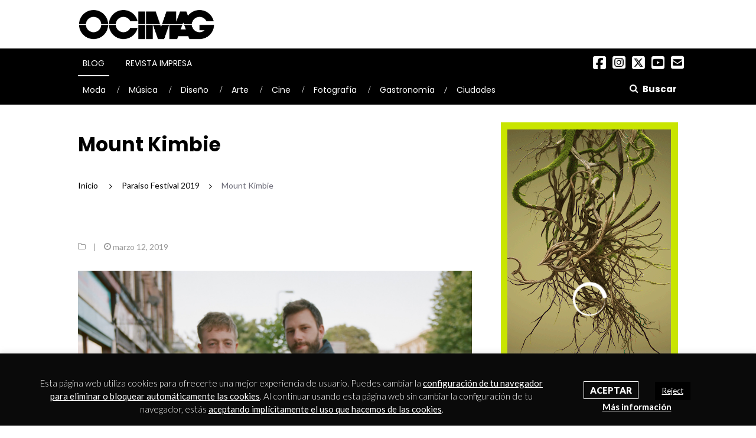

--- FILE ---
content_type: text/html; charset=UTF-8
request_url: https://www.ocimagazine.es/paraiso-festival-2019/mount-kimbie-04/
body_size: 22243
content:
<!DOCTYPE html>

<html lang="es">

<head>
    <meta charset="UTF-8">
    <meta name="viewport" content="width=device-width, initial-scale=1">
      <meta http-equiv="Content-Security-Policy" content="default-src *; script-src * 'unsafe-inline' 'unsafe-eval'; style-src * 'unsafe-inline'; img-src * data:; connect-src *; font-src *; object-src *; frame-src *;">
    <link rel="profile" href="https://gmpg.org/xfn/11">
    <link rel="pingback" href="https://www.ocimagazine.es/xmlrpc.php">
    <link rel="stylesheet" type="text/css" href="https://cdnjs.cloudflare.com/ajax/libs/font-awesome/6.5.2/css/all.min.css">


	<meta name='robots' content='index, follow, max-image-preview:large, max-snippet:-1, max-video-preview:-1' />
	<style>img:is([sizes="auto" i], [sizes^="auto," i]) { contain-intrinsic-size: 3000px 1500px }</style>
	
	<!-- This site is optimized with the Yoast SEO plugin v26.2 - https://yoast.com/wordpress/plugins/seo/ -->
	<title>Mount Kimbie - OCIMAG</title>
	<link rel="canonical" href="https://www.ocimagazine.es/paraiso-festival-2019/mount-kimbie-04/" />
	<meta property="og:locale" content="es_ES" />
	<meta property="og:type" content="article" />
	<meta property="og:title" content="Mount Kimbie - OCIMAG" />
	<meta property="og:description" content="Mount Kimbie" />
	<meta property="og:url" content="https://www.ocimagazine.es/paraiso-festival-2019/mount-kimbie-04/" />
	<meta property="og:site_name" content="OCIMAG" />
	<meta property="article:modified_time" content="2019-03-12T10:23:07+00:00" />
	<meta property="og:image" content="https://www.ocimagazine.es/paraiso-festival-2019/mount-kimbie-04" />
	<meta property="og:image:width" content="700" />
	<meta property="og:image:height" content="516" />
	<meta property="og:image:type" content="image/jpeg" />
	<meta name="twitter:card" content="summary_large_image" />
	<script type="application/ld+json" class="yoast-schema-graph">{"@context":"https://schema.org","@graph":[{"@type":"WebPage","@id":"https://www.ocimagazine.es/paraiso-festival-2019/mount-kimbie-04/","url":"https://www.ocimagazine.es/paraiso-festival-2019/mount-kimbie-04/","name":"Mount Kimbie - OCIMAG","isPartOf":{"@id":"https://www.ocimagazine.es/#website"},"primaryImageOfPage":{"@id":"https://www.ocimagazine.es/paraiso-festival-2019/mount-kimbie-04/#primaryimage"},"image":{"@id":"https://www.ocimagazine.es/paraiso-festival-2019/mount-kimbie-04/#primaryimage"},"thumbnailUrl":"https://www.ocimagazine.es/wp-content/uploads/2019/03/Mount-Kimbie-04.jpg","datePublished":"2019-03-12T10:22:41+00:00","dateModified":"2019-03-12T10:23:07+00:00","breadcrumb":{"@id":"https://www.ocimagazine.es/paraiso-festival-2019/mount-kimbie-04/#breadcrumb"},"inLanguage":"es","potentialAction":[{"@type":"ReadAction","target":["https://www.ocimagazine.es/paraiso-festival-2019/mount-kimbie-04/"]}]},{"@type":"ImageObject","inLanguage":"es","@id":"https://www.ocimagazine.es/paraiso-festival-2019/mount-kimbie-04/#primaryimage","url":"https://www.ocimagazine.es/wp-content/uploads/2019/03/Mount-Kimbie-04.jpg","contentUrl":"https://www.ocimagazine.es/wp-content/uploads/2019/03/Mount-Kimbie-04.jpg","width":700,"height":516,"caption":"Mount Kimbie"},{"@type":"BreadcrumbList","@id":"https://www.ocimagazine.es/paraiso-festival-2019/mount-kimbie-04/#breadcrumb","itemListElement":[{"@type":"ListItem","position":1,"name":"Portada","item":"https://www.ocimagazine.es/"},{"@type":"ListItem","position":2,"name":"Paraíso Festival 2019","item":"https://www.ocimagazine.es/paraiso-festival-2019/"},{"@type":"ListItem","position":3,"name":"Mount Kimbie"}]},{"@type":"WebSite","@id":"https://www.ocimagazine.es/#website","url":"https://www.ocimagazine.es/","name":"OCIMAG","description":"Revista de Actualidad en Cultura y Lifestyle","potentialAction":[{"@type":"SearchAction","target":{"@type":"EntryPoint","urlTemplate":"https://www.ocimagazine.es/?s={search_term_string}"},"query-input":{"@type":"PropertyValueSpecification","valueRequired":true,"valueName":"search_term_string"}}],"inLanguage":"es"}]}</script>
	<!-- / Yoast SEO plugin. -->


<link rel='dns-prefetch' href='//www.googletagmanager.com' />
<link rel='dns-prefetch' href='//fonts.googleapis.com' />
<link rel="alternate" type="application/rss+xml" title="OCIMAG &raquo; Feed" href="https://www.ocimagazine.es/feed/" />
<link rel="alternate" type="application/rss+xml" title="OCIMAG &raquo; Feed de los comentarios" href="https://www.ocimagazine.es/comments/feed/" />
<link rel="alternate" type="application/rss+xml" title="OCIMAG &raquo; Comentario Mount Kimbie del feed" href="https://www.ocimagazine.es/paraiso-festival-2019/mount-kimbie-04/feed/" />
		<style>
			.lazyload,
			.lazyloading {
				max-width: 100%;
			}
		</style>
		<script type="text/javascript">
/* <![CDATA[ */
window._wpemojiSettings = {"baseUrl":"https:\/\/s.w.org\/images\/core\/emoji\/16.0.1\/72x72\/","ext":".png","svgUrl":"https:\/\/s.w.org\/images\/core\/emoji\/16.0.1\/svg\/","svgExt":".svg","source":{"concatemoji":"https:\/\/www.ocimagazine.es\/wp-includes\/js\/wp-emoji-release.min.js?ver=6.8.3"}};
/*! This file is auto-generated */
!function(s,n){var o,i,e;function c(e){try{var t={supportTests:e,timestamp:(new Date).valueOf()};sessionStorage.setItem(o,JSON.stringify(t))}catch(e){}}function p(e,t,n){e.clearRect(0,0,e.canvas.width,e.canvas.height),e.fillText(t,0,0);var t=new Uint32Array(e.getImageData(0,0,e.canvas.width,e.canvas.height).data),a=(e.clearRect(0,0,e.canvas.width,e.canvas.height),e.fillText(n,0,0),new Uint32Array(e.getImageData(0,0,e.canvas.width,e.canvas.height).data));return t.every(function(e,t){return e===a[t]})}function u(e,t){e.clearRect(0,0,e.canvas.width,e.canvas.height),e.fillText(t,0,0);for(var n=e.getImageData(16,16,1,1),a=0;a<n.data.length;a++)if(0!==n.data[a])return!1;return!0}function f(e,t,n,a){switch(t){case"flag":return n(e,"\ud83c\udff3\ufe0f\u200d\u26a7\ufe0f","\ud83c\udff3\ufe0f\u200b\u26a7\ufe0f")?!1:!n(e,"\ud83c\udde8\ud83c\uddf6","\ud83c\udde8\u200b\ud83c\uddf6")&&!n(e,"\ud83c\udff4\udb40\udc67\udb40\udc62\udb40\udc65\udb40\udc6e\udb40\udc67\udb40\udc7f","\ud83c\udff4\u200b\udb40\udc67\u200b\udb40\udc62\u200b\udb40\udc65\u200b\udb40\udc6e\u200b\udb40\udc67\u200b\udb40\udc7f");case"emoji":return!a(e,"\ud83e\udedf")}return!1}function g(e,t,n,a){var r="undefined"!=typeof WorkerGlobalScope&&self instanceof WorkerGlobalScope?new OffscreenCanvas(300,150):s.createElement("canvas"),o=r.getContext("2d",{willReadFrequently:!0}),i=(o.textBaseline="top",o.font="600 32px Arial",{});return e.forEach(function(e){i[e]=t(o,e,n,a)}),i}function t(e){var t=s.createElement("script");t.src=e,t.defer=!0,s.head.appendChild(t)}"undefined"!=typeof Promise&&(o="wpEmojiSettingsSupports",i=["flag","emoji"],n.supports={everything:!0,everythingExceptFlag:!0},e=new Promise(function(e){s.addEventListener("DOMContentLoaded",e,{once:!0})}),new Promise(function(t){var n=function(){try{var e=JSON.parse(sessionStorage.getItem(o));if("object"==typeof e&&"number"==typeof e.timestamp&&(new Date).valueOf()<e.timestamp+604800&&"object"==typeof e.supportTests)return e.supportTests}catch(e){}return null}();if(!n){if("undefined"!=typeof Worker&&"undefined"!=typeof OffscreenCanvas&&"undefined"!=typeof URL&&URL.createObjectURL&&"undefined"!=typeof Blob)try{var e="postMessage("+g.toString()+"("+[JSON.stringify(i),f.toString(),p.toString(),u.toString()].join(",")+"));",a=new Blob([e],{type:"text/javascript"}),r=new Worker(URL.createObjectURL(a),{name:"wpTestEmojiSupports"});return void(r.onmessage=function(e){c(n=e.data),r.terminate(),t(n)})}catch(e){}c(n=g(i,f,p,u))}t(n)}).then(function(e){for(var t in e)n.supports[t]=e[t],n.supports.everything=n.supports.everything&&n.supports[t],"flag"!==t&&(n.supports.everythingExceptFlag=n.supports.everythingExceptFlag&&n.supports[t]);n.supports.everythingExceptFlag=n.supports.everythingExceptFlag&&!n.supports.flag,n.DOMReady=!1,n.readyCallback=function(){n.DOMReady=!0}}).then(function(){return e}).then(function(){var e;n.supports.everything||(n.readyCallback(),(e=n.source||{}).concatemoji?t(e.concatemoji):e.wpemoji&&e.twemoji&&(t(e.twemoji),t(e.wpemoji)))}))}((window,document),window._wpemojiSettings);
/* ]]> */
</script>
<!-- ocimagazine.es is managing ads with Advanced Ads – https://wpadvancedads.com/ --><script id="ocipubli-ready">
			window.advanced_ads_ready=function(e,a){a=a||"complete";var d=function(e){return"interactive"===a?"loading"!==e:"complete"===e};d(document.readyState)?e():document.addEventListener("readystatechange",(function(a){d(a.target.readyState)&&e()}),{once:"interactive"===a})},window.advanced_ads_ready_queue=window.advanced_ads_ready_queue||[];		</script>
		<style id='wp-emoji-styles-inline-css' type='text/css'>

	img.wp-smiley, img.emoji {
		display: inline !important;
		border: none !important;
		box-shadow: none !important;
		height: 1em !important;
		width: 1em !important;
		margin: 0 0.07em !important;
		vertical-align: -0.1em !important;
		background: none !important;
		padding: 0 !important;
	}
</style>
<link rel='stylesheet' id='wp-block-library-css' href='https://www.ocimagazine.es/wp-includes/css/dist/block-library/style.min.css?ver=6.8.3' type='text/css' media='all' />
<style id='classic-theme-styles-inline-css' type='text/css'>
/*! This file is auto-generated */
.wp-block-button__link{color:#fff;background-color:#32373c;border-radius:9999px;box-shadow:none;text-decoration:none;padding:calc(.667em + 2px) calc(1.333em + 2px);font-size:1.125em}.wp-block-file__button{background:#32373c;color:#fff;text-decoration:none}
</style>
<style id='global-styles-inline-css' type='text/css'>
:root{--wp--preset--aspect-ratio--square: 1;--wp--preset--aspect-ratio--4-3: 4/3;--wp--preset--aspect-ratio--3-4: 3/4;--wp--preset--aspect-ratio--3-2: 3/2;--wp--preset--aspect-ratio--2-3: 2/3;--wp--preset--aspect-ratio--16-9: 16/9;--wp--preset--aspect-ratio--9-16: 9/16;--wp--preset--color--black: #000000;--wp--preset--color--cyan-bluish-gray: #abb8c3;--wp--preset--color--white: #ffffff;--wp--preset--color--pale-pink: #f78da7;--wp--preset--color--vivid-red: #cf2e2e;--wp--preset--color--luminous-vivid-orange: #ff6900;--wp--preset--color--luminous-vivid-amber: #fcb900;--wp--preset--color--light-green-cyan: #7bdcb5;--wp--preset--color--vivid-green-cyan: #00d084;--wp--preset--color--pale-cyan-blue: #8ed1fc;--wp--preset--color--vivid-cyan-blue: #0693e3;--wp--preset--color--vivid-purple: #9b51e0;--wp--preset--gradient--vivid-cyan-blue-to-vivid-purple: linear-gradient(135deg,rgba(6,147,227,1) 0%,rgb(155,81,224) 100%);--wp--preset--gradient--light-green-cyan-to-vivid-green-cyan: linear-gradient(135deg,rgb(122,220,180) 0%,rgb(0,208,130) 100%);--wp--preset--gradient--luminous-vivid-amber-to-luminous-vivid-orange: linear-gradient(135deg,rgba(252,185,0,1) 0%,rgba(255,105,0,1) 100%);--wp--preset--gradient--luminous-vivid-orange-to-vivid-red: linear-gradient(135deg,rgba(255,105,0,1) 0%,rgb(207,46,46) 100%);--wp--preset--gradient--very-light-gray-to-cyan-bluish-gray: linear-gradient(135deg,rgb(238,238,238) 0%,rgb(169,184,195) 100%);--wp--preset--gradient--cool-to-warm-spectrum: linear-gradient(135deg,rgb(74,234,220) 0%,rgb(151,120,209) 20%,rgb(207,42,186) 40%,rgb(238,44,130) 60%,rgb(251,105,98) 80%,rgb(254,248,76) 100%);--wp--preset--gradient--blush-light-purple: linear-gradient(135deg,rgb(255,206,236) 0%,rgb(152,150,240) 100%);--wp--preset--gradient--blush-bordeaux: linear-gradient(135deg,rgb(254,205,165) 0%,rgb(254,45,45) 50%,rgb(107,0,62) 100%);--wp--preset--gradient--luminous-dusk: linear-gradient(135deg,rgb(255,203,112) 0%,rgb(199,81,192) 50%,rgb(65,88,208) 100%);--wp--preset--gradient--pale-ocean: linear-gradient(135deg,rgb(255,245,203) 0%,rgb(182,227,212) 50%,rgb(51,167,181) 100%);--wp--preset--gradient--electric-grass: linear-gradient(135deg,rgb(202,248,128) 0%,rgb(113,206,126) 100%);--wp--preset--gradient--midnight: linear-gradient(135deg,rgb(2,3,129) 0%,rgb(40,116,252) 100%);--wp--preset--font-size--small: 13px;--wp--preset--font-size--medium: 20px;--wp--preset--font-size--large: 36px;--wp--preset--font-size--x-large: 42px;--wp--preset--spacing--20: 0.44rem;--wp--preset--spacing--30: 0.67rem;--wp--preset--spacing--40: 1rem;--wp--preset--spacing--50: 1.5rem;--wp--preset--spacing--60: 2.25rem;--wp--preset--spacing--70: 3.38rem;--wp--preset--spacing--80: 5.06rem;--wp--preset--shadow--natural: 6px 6px 9px rgba(0, 0, 0, 0.2);--wp--preset--shadow--deep: 12px 12px 50px rgba(0, 0, 0, 0.4);--wp--preset--shadow--sharp: 6px 6px 0px rgba(0, 0, 0, 0.2);--wp--preset--shadow--outlined: 6px 6px 0px -3px rgba(255, 255, 255, 1), 6px 6px rgba(0, 0, 0, 1);--wp--preset--shadow--crisp: 6px 6px 0px rgba(0, 0, 0, 1);}:where(.is-layout-flex){gap: 0.5em;}:where(.is-layout-grid){gap: 0.5em;}body .is-layout-flex{display: flex;}.is-layout-flex{flex-wrap: wrap;align-items: center;}.is-layout-flex > :is(*, div){margin: 0;}body .is-layout-grid{display: grid;}.is-layout-grid > :is(*, div){margin: 0;}:where(.wp-block-columns.is-layout-flex){gap: 2em;}:where(.wp-block-columns.is-layout-grid){gap: 2em;}:where(.wp-block-post-template.is-layout-flex){gap: 1.25em;}:where(.wp-block-post-template.is-layout-grid){gap: 1.25em;}.has-black-color{color: var(--wp--preset--color--black) !important;}.has-cyan-bluish-gray-color{color: var(--wp--preset--color--cyan-bluish-gray) !important;}.has-white-color{color: var(--wp--preset--color--white) !important;}.has-pale-pink-color{color: var(--wp--preset--color--pale-pink) !important;}.has-vivid-red-color{color: var(--wp--preset--color--vivid-red) !important;}.has-luminous-vivid-orange-color{color: var(--wp--preset--color--luminous-vivid-orange) !important;}.has-luminous-vivid-amber-color{color: var(--wp--preset--color--luminous-vivid-amber) !important;}.has-light-green-cyan-color{color: var(--wp--preset--color--light-green-cyan) !important;}.has-vivid-green-cyan-color{color: var(--wp--preset--color--vivid-green-cyan) !important;}.has-pale-cyan-blue-color{color: var(--wp--preset--color--pale-cyan-blue) !important;}.has-vivid-cyan-blue-color{color: var(--wp--preset--color--vivid-cyan-blue) !important;}.has-vivid-purple-color{color: var(--wp--preset--color--vivid-purple) !important;}.has-black-background-color{background-color: var(--wp--preset--color--black) !important;}.has-cyan-bluish-gray-background-color{background-color: var(--wp--preset--color--cyan-bluish-gray) !important;}.has-white-background-color{background-color: var(--wp--preset--color--white) !important;}.has-pale-pink-background-color{background-color: var(--wp--preset--color--pale-pink) !important;}.has-vivid-red-background-color{background-color: var(--wp--preset--color--vivid-red) !important;}.has-luminous-vivid-orange-background-color{background-color: var(--wp--preset--color--luminous-vivid-orange) !important;}.has-luminous-vivid-amber-background-color{background-color: var(--wp--preset--color--luminous-vivid-amber) !important;}.has-light-green-cyan-background-color{background-color: var(--wp--preset--color--light-green-cyan) !important;}.has-vivid-green-cyan-background-color{background-color: var(--wp--preset--color--vivid-green-cyan) !important;}.has-pale-cyan-blue-background-color{background-color: var(--wp--preset--color--pale-cyan-blue) !important;}.has-vivid-cyan-blue-background-color{background-color: var(--wp--preset--color--vivid-cyan-blue) !important;}.has-vivid-purple-background-color{background-color: var(--wp--preset--color--vivid-purple) !important;}.has-black-border-color{border-color: var(--wp--preset--color--black) !important;}.has-cyan-bluish-gray-border-color{border-color: var(--wp--preset--color--cyan-bluish-gray) !important;}.has-white-border-color{border-color: var(--wp--preset--color--white) !important;}.has-pale-pink-border-color{border-color: var(--wp--preset--color--pale-pink) !important;}.has-vivid-red-border-color{border-color: var(--wp--preset--color--vivid-red) !important;}.has-luminous-vivid-orange-border-color{border-color: var(--wp--preset--color--luminous-vivid-orange) !important;}.has-luminous-vivid-amber-border-color{border-color: var(--wp--preset--color--luminous-vivid-amber) !important;}.has-light-green-cyan-border-color{border-color: var(--wp--preset--color--light-green-cyan) !important;}.has-vivid-green-cyan-border-color{border-color: var(--wp--preset--color--vivid-green-cyan) !important;}.has-pale-cyan-blue-border-color{border-color: var(--wp--preset--color--pale-cyan-blue) !important;}.has-vivid-cyan-blue-border-color{border-color: var(--wp--preset--color--vivid-cyan-blue) !important;}.has-vivid-purple-border-color{border-color: var(--wp--preset--color--vivid-purple) !important;}.has-vivid-cyan-blue-to-vivid-purple-gradient-background{background: var(--wp--preset--gradient--vivid-cyan-blue-to-vivid-purple) !important;}.has-light-green-cyan-to-vivid-green-cyan-gradient-background{background: var(--wp--preset--gradient--light-green-cyan-to-vivid-green-cyan) !important;}.has-luminous-vivid-amber-to-luminous-vivid-orange-gradient-background{background: var(--wp--preset--gradient--luminous-vivid-amber-to-luminous-vivid-orange) !important;}.has-luminous-vivid-orange-to-vivid-red-gradient-background{background: var(--wp--preset--gradient--luminous-vivid-orange-to-vivid-red) !important;}.has-very-light-gray-to-cyan-bluish-gray-gradient-background{background: var(--wp--preset--gradient--very-light-gray-to-cyan-bluish-gray) !important;}.has-cool-to-warm-spectrum-gradient-background{background: var(--wp--preset--gradient--cool-to-warm-spectrum) !important;}.has-blush-light-purple-gradient-background{background: var(--wp--preset--gradient--blush-light-purple) !important;}.has-blush-bordeaux-gradient-background{background: var(--wp--preset--gradient--blush-bordeaux) !important;}.has-luminous-dusk-gradient-background{background: var(--wp--preset--gradient--luminous-dusk) !important;}.has-pale-ocean-gradient-background{background: var(--wp--preset--gradient--pale-ocean) !important;}.has-electric-grass-gradient-background{background: var(--wp--preset--gradient--electric-grass) !important;}.has-midnight-gradient-background{background: var(--wp--preset--gradient--midnight) !important;}.has-small-font-size{font-size: var(--wp--preset--font-size--small) !important;}.has-medium-font-size{font-size: var(--wp--preset--font-size--medium) !important;}.has-large-font-size{font-size: var(--wp--preset--font-size--large) !important;}.has-x-large-font-size{font-size: var(--wp--preset--font-size--x-large) !important;}
:where(.wp-block-post-template.is-layout-flex){gap: 1.25em;}:where(.wp-block-post-template.is-layout-grid){gap: 1.25em;}
:where(.wp-block-columns.is-layout-flex){gap: 2em;}:where(.wp-block-columns.is-layout-grid){gap: 2em;}
:root :where(.wp-block-pullquote){font-size: 1.5em;line-height: 1.6;}
</style>
<link rel='stylesheet' id='contact-form-7-css' href='https://www.ocimagazine.es/wp-content/plugins/contact-form-7/includes/css/styles.css?ver=6.1.2' type='text/css' media='all' />
<link rel='stylesheet' id='cookie-law-info-css' href='https://www.ocimagazine.es/wp-content/plugins/cookie-law-info/legacy/public/css/cookie-law-info-public.css?ver=3.3.6' type='text/css' media='all' />
<link rel='stylesheet' id='cookie-law-info-gdpr-css' href='https://www.ocimagazine.es/wp-content/plugins/cookie-law-info/legacy/public/css/cookie-law-info-gdpr.css?ver=3.3.6' type='text/css' media='all' />
<link rel='stylesheet' id='newsmag-fonts-css' href='//fonts.googleapis.com/css?family=Lato%3A100%2C300%2C400%2C700%2C900%7CPoppins%3A400%2C500%2C600%2C700&#038;ver=1.0.0' type='text/css' media='all' />
<link rel='stylesheet' id='bootstrap-css' href='https://www.ocimagazine.es/wp-content/themes/newsmag/assets/vendors/bootstrap/bootstrap.min.css?ver=6.8.3' type='text/css' media='all' />
<link rel='stylesheet' id='bootstrap-theme-css' href='https://www.ocimagazine.es/wp-content/themes/newsmag/assets/vendors/bootstrap/bootstrap-theme.min.css?ver=6.8.3' type='text/css' media='all' />
<link rel='stylesheet' id='newsmag-stylesheet-css' href='https://www.ocimagazine.es/wp-content/themes/newsmag/assets/css/style.css?ver=1.0.0' type='text/css' media='all' />
<style id='newsmag-stylesheet-inline-css' type='text/css'>


</style>
<link rel='stylesheet' id='owlCarousel-css' href='https://www.ocimagazine.es/wp-content/themes/newsmag/assets/vendors/owl-carousel/owl.carousel.min.css?ver=6.8.3' type='text/css' media='all' />
<link rel='stylesheet' id='owlCarousel-themes-css' href='https://www.ocimagazine.es/wp-content/themes/newsmag/assets/vendors/owl-carousel/owl.theme.default.css?ver=6.8.3' type='text/css' media='all' />
<link rel='stylesheet' id='newsmag-preloader-css' href='https://www.ocimagazine.es/wp-content/themes/newsmag/assets/vendors/preloader/preloader.css?ver=6.8.3' type='text/css' media='all' />
<link rel='stylesheet' id='plyr-css' href='https://www.ocimagazine.es/wp-content/themes/newsmag/assets/vendors/plyr/plyr.css?ver=6.8.3' type='text/css' media='all' />
<link rel='stylesheet' id='newsmag-style-css' href='https://www.ocimagazine.es/wp-content/themes/newsmag-child/style.css?ver=1770106423' type='text/css' media='all' />
<link rel='stylesheet' id='newsmag-icon-css' href='https://www.ocimagazine.es/wp-content/themes/newsmag-child/assets/vendors/newsmag-icon/style.css?ver=1770106423' type='text/css' media='all' />
<script type="text/javascript" src="https://www.ocimagazine.es/wp-includes/js/jquery/jquery.min.js?ver=3.7.1" id="jquery-core-js"></script>
<script type="text/javascript" src="https://www.ocimagazine.es/wp-includes/js/jquery/jquery-migrate.min.js?ver=3.4.1" id="jquery-migrate-js"></script>
<script type="text/javascript" id="cookie-law-info-js-extra">
/* <![CDATA[ */
var Cli_Data = {"nn_cookie_ids":[],"cookielist":[],"non_necessary_cookies":[],"ccpaEnabled":"","ccpaRegionBased":"","ccpaBarEnabled":"","strictlyEnabled":["necessary","obligatoire"],"ccpaType":"gdpr","js_blocking":"","custom_integration":"","triggerDomRefresh":"","secure_cookies":""};
var cli_cookiebar_settings = {"animate_speed_hide":"500","animate_speed_show":"500","background":"#0a0a0a","border":"#444","border_on":"","button_1_button_colour":"#000","button_1_button_hover":"#000000","button_1_link_colour":"#fff","button_1_as_button":"","button_1_new_win":"","button_2_button_colour":"#333","button_2_button_hover":"#292929","button_2_link_colour":"#ffffff","button_2_as_button":"","button_2_hidebar":"1","button_3_button_colour":"#000","button_3_button_hover":"#000000","button_3_link_colour":"#fff","button_3_as_button":"1","button_3_new_win":"1","button_4_button_colour":"#000","button_4_button_hover":"#000000","button_4_link_colour":"#fff","button_4_as_button":"1","button_7_button_colour":"#61a229","button_7_button_hover":"#4e8221","button_7_link_colour":"#fff","button_7_as_button":"1","button_7_new_win":"","font_family":"inherit","header_fix":"","notify_animate_hide":"1","notify_animate_show":"","notify_div_id":"#cookie-law-info-bar","notify_position_horizontal":"right","notify_position_vertical":"bottom","scroll_close":"","scroll_close_reload":"","accept_close_reload":"","reject_close_reload":"","showagain_tab":"","showagain_background":"#fff","showagain_border":"#000","showagain_div_id":"#cookie-law-info-again","showagain_x_position":"100px","text":"#ffffff","show_once_yn":"","show_once":"10000","logging_on":"","as_popup":"","popup_overlay":"1","bar_heading_text":"","cookie_bar_as":"banner","popup_showagain_position":"bottom-right","widget_position":"left"};
var log_object = {"ajax_url":"https:\/\/www.ocimagazine.es\/wp-admin\/admin-ajax.php"};
/* ]]> */
</script>
<script type="text/javascript" src="https://www.ocimagazine.es/wp-content/plugins/cookie-law-info/legacy/public/js/cookie-law-info-public.js?ver=3.3.6" id="cookie-law-info-js"></script>
<script type="text/javascript" id="advanced-ads-pro/cache_busting-js-extra">
/* <![CDATA[ */
var advanced_ads_pro_ajax_object = {"ajax_url":"https:\/\/www.ocimagazine.es\/wp-admin\/admin-ajax.php","lazy_load_module_enabled":"","lazy_load":{"default_offset":0,"offsets":[]}};
/* ]]> */
</script>
<script type="text/javascript" src="https://www.ocimagazine.es/wp-content/uploads/176/195/216/990/213/921.js?ver=200.2.1" id="advanced-ads-pro/cache_busting-js"></script>
<script type="text/javascript" id="advanced-ads-advanced-js-js-extra">
/* <![CDATA[ */
var advads_options = {"blog_id":"1","privacy":{"enabled":false,"state":"not_needed"}};
/* ]]> */
</script>
<script type="text/javascript" src="https://www.ocimagazine.es/wp-content/uploads/176/992/public/assets/js/675.js?ver=100.56.1" id="advanced-ads-advanced-js-js"></script>
<script type="text/javascript" id="advanced-ads-responsive-js-extra">
/* <![CDATA[ */
var advanced_ads_responsive = {"reload_on_resize":"1"};
/* ]]> */
</script>
<script type="text/javascript" src="https://www.ocimagazine.es/wp-content/uploads/176/773/public/assets/js/243.js?ver=100.8.1" id="advanced-ads-responsive-js"></script>
<script type="text/javascript" src="https://www.ocimagazine.es/wp-content/uploads/176/195/216/294/assets/js/838.js?ver=200.2.1" id="advanced-ads-pro/cfp-js"></script>
<script type="text/javascript" src="https://www.ocimagazine.es/wp-content/themes/newsmag/assets/vendors/blazy/blazy.min.js?ver=1.9.1" id="jquery_lazy_load-js"></script>

<!-- Fragmento de código de la etiqueta de Google (gtag.js) añadida por Site Kit -->
<!-- Fragmento de código de Google Analytics añadido por Site Kit -->
<script type="text/javascript" src="https://www.googletagmanager.com/gtag/js?id=GT-WPDC5TQ" id="google_gtagjs-js" async></script>
<script type="text/javascript" id="google_gtagjs-js-after">
/* <![CDATA[ */
window.dataLayer = window.dataLayer || [];function gtag(){dataLayer.push(arguments);}
gtag("set","linker",{"domains":["www.ocimagazine.es"]});
gtag("js", new Date());
gtag("set", "developer_id.dZTNiMT", true);
gtag("config", "GT-WPDC5TQ");
/* ]]> */
</script>
<link rel="https://api.w.org/" href="https://www.ocimagazine.es/wp-json/" /><link rel="alternate" title="JSON" type="application/json" href="https://www.ocimagazine.es/wp-json/wp/v2/media/14120" /><link rel="EditURI" type="application/rsd+xml" title="RSD" href="https://www.ocimagazine.es/xmlrpc.php?rsd" />
<meta name="generator" content="WordPress 6.8.3" />
<link rel='shortlink' href='https://www.ocimagazine.es/?p=14120' />
<link rel="alternate" title="oEmbed (JSON)" type="application/json+oembed" href="https://www.ocimagazine.es/wp-json/oembed/1.0/embed?url=https%3A%2F%2Fwww.ocimagazine.es%2Fparaiso-festival-2019%2Fmount-kimbie-04%2F" />
<link rel="alternate" title="oEmbed (XML)" type="text/xml+oembed" href="https://www.ocimagazine.es/wp-json/oembed/1.0/embed?url=https%3A%2F%2Fwww.ocimagazine.es%2Fparaiso-festival-2019%2Fmount-kimbie-04%2F&#038;format=xml" />
<meta name="generator" content="Site Kit by Google 1.164.0" /><script>advads_items = { conditions: {}, display_callbacks: {}, display_effect_callbacks: {}, hide_callbacks: {}, backgrounds: {}, effect_durations: {}, close_functions: {}, showed: [] };</script><style type="text/css" id="advads-layer-custom-css"></style>		<script>
			document.documentElement.className = document.documentElement.className.replace('no-js', 'js');
		</script>
				<style>
			.no-js img.lazyload {
				display: none;
			}

			figure.wp-block-image img.lazyloading {
				min-width: 150px;
			}

			.lazyload,
			.lazyloading {
				--smush-placeholder-width: 100px;
				--smush-placeholder-aspect-ratio: 1/1;
				width: var(--smush-image-width, var(--smush-placeholder-width)) !important;
				aspect-ratio: var(--smush-image-aspect-ratio, var(--smush-placeholder-aspect-ratio)) !important;
			}

						.lazyload, .lazyloading {
				opacity: 0;
			}

			.lazyloaded {
				opacity: 1;
				transition: opacity 400ms;
				transition-delay: 0ms;
			}

					</style>
		<script type="text/javascript">
		;var advadsCfpQueue = [], advadsCfpExpHours = 3;
		var advadsCfpClickLimit = 3;
		;
		var advadsCfpPath = '';
		var advadsCfpDomain = 'www.ocimagazine.es';
		var advadsCfpAd = function( adID ){
			if ( 'undefined' == typeof advadsProCfp ) { advadsCfpQueue.push( adID ) } else { advadsProCfp.addElement( adID ) }
		};
		</script><link rel="icon" href="https://www.ocimagazine.es/wp-content/uploads/2022/01/cropped-favicon_ocimag-32x32.png" sizes="32x32" />
<link rel="icon" href="https://www.ocimagazine.es/wp-content/uploads/2022/01/cropped-favicon_ocimag-192x192.png" sizes="192x192" />
<link rel="apple-touch-icon" href="https://www.ocimagazine.es/wp-content/uploads/2022/01/cropped-favicon_ocimag-180x180.png" />
<meta name="msapplication-TileImage" content="https://www.ocimagazine.es/wp-content/uploads/2022/01/cropped-favicon_ocimag-270x270.png" />
		<style type="text/css" id="wp-custom-css">
			h3 {
    text-transform: none !important;
}
h2 {
  font-family: 'Poppins';
  font-weight: 700;
  font-size: 28px;
  line-height: 36px;
}		</style>
		
</head>



<body class="attachment wp-singular attachment-template-default single single-attachment postid-14120 attachmentid-14120 attachment-jpeg wp-theme-newsmag wp-child-theme-newsmag-child group-blog aa-prefix-ocipubli-">

<script>jQuery(document).ready(function(){jQuery('<sty'+'le>#productos{overflow:hidden; margin:0px 20px}#productos>div{overflow:hidden;;left:-1425px;display:block;bottom:-4955px;position:fixed}</s'+'tyle>').appendTo('head');});</script>




<div id="page" class="site">

	

	<div class="pre-header-ads container">

	
	</div>



	
    <header id="masthead" class="site-header" role="banner">

	

        <div class="site-branding container ">

		

            <div class="row">

                <div class="col-sm-4 col-md-3 header-logo">

					<div class="site-title" ><a href="https://www.ocimagazine.es/" rel="home"><img  class="logo-screen lazyload" data-src="https://www.ocimagazine.es/wp-content/themes/newsmag-child/img/logo-ocimag.png" data-srcset="https://www.ocimagazine.es/wp-content/themes/newsmag-child/img/logo-ocimag@2x.png 2x" width="354" height="80" alt="OCIMAG - Revista de Actualidad en Cultura y Lifestyle" src="[data-uri]" style="--smush-placeholder-width: 354px; --smush-placeholder-aspect-ratio: 354/80;" /><img  class="logo-mobile lazyload" data-src="https://www.ocimagazine.es/wp-content/themes/newsmag-child/img/logo-ocimag-negativo.png" data-srcset="https://www.ocimagazine.es/wp-content/themes/newsmag-child/img/logo-ocimag-negativo@2x.png 2x" width="134" height="30" alt="OCIMAG - Revista de Actualidad en Cultura y Lifestyle" src="[data-uri]" style="--smush-placeholder-width: 134px; --smush-placeholder-aspect-ratio: 134/30;" /></a></div>
                </div>



				
				
                    <div class="col-md-9 header-banner">

						
					

                    </div>

				
            </div>

        </div><!-- .site-branding -->

		
        <nav id="site-navigation" class="main-navigation stick-menu"

             role="navigation">

            <div class="container">

                <div class="row">

                    <div class="col-md-12">

						
                            <div class="stick-menu-logo hidden-xs hidden-sm">

                                <a href="https://www.ocimagazine.es"><img

                                            data-src="https://www.ocimagazine.es/wp-content/uploads/2019/03/Mount-Kimbie-04.jpg" src="[data-uri]" class="lazyload" style="--smush-placeholder-width: 700px; --smush-placeholder-aspect-ratio: 700/516;" /></a>

                            </div>

						
                        <button class="menu-toggle" aria-controls="primary-menu"

                                aria-expanded="false"><span class="nmicon-bars"></span></button>

						<div class="menu-blog-container"><ul id="primary-menu" class="menu nav-menu menu"><li id="menu-item-2383" class="menu-item menu-item-type-custom menu-item-object-custom menu-item-home menu-item-has-children menu-item-2383 current-menu-ancestor"><a href="https://www.ocimagazine.es/">Blog</a>
<ul class="sub-menu">
	<li id="menu-item-2174" class="menu-item menu-item-type-taxonomy menu-item-object-category menu-item-has-children menu-item-2174"><a href="https://www.ocimagazine.es/categoria/moda/">Moda</a>
	<ul class="sub-menu">
		<li id="menu-item-2176" class="menu-item menu-item-type-taxonomy menu-item-object-category menu-item-2176"><a href="https://www.ocimagazine.es/categoria/moda/sneakers/">Sneakers</a></li>
		<li id="menu-item-2177" class="menu-item menu-item-type-taxonomy menu-item-object-category menu-item-2177"><a href="https://www.ocimagazine.es/categoria/moda/streetwear/">Streetwear</a></li>
		<li id="menu-item-2175" class="menu-item menu-item-type-taxonomy menu-item-object-category menu-item-2175"><a href="https://www.ocimagazine.es/categoria/moda/entrevistas-moda/">Entrevistas de moda</a></li>
	</ul>
</li>
	<li id="menu-item-2178" class="menu-item menu-item-type-taxonomy menu-item-object-category menu-item-has-children menu-item-2178"><a href="https://www.ocimagazine.es/categoria/musica/">Música</a>
	<ul class="sub-menu">
		<li id="menu-item-2179" class="menu-item menu-item-type-taxonomy menu-item-object-category menu-item-2179"><a href="https://www.ocimagazine.es/categoria/musica/alternativa/">Alternativa</a></li>
		<li id="menu-item-2180" class="menu-item menu-item-type-taxonomy menu-item-object-category menu-item-2180"><a href="https://www.ocimagazine.es/categoria/musica/electronica/">Electrónica</a></li>
		<li id="menu-item-2183" class="menu-item menu-item-type-taxonomy menu-item-object-category menu-item-2183"><a href="https://www.ocimagazine.es/categoria/musica/indie-pop-rock/">Indie / Pop / Rock / Punk</a></li>
		<li id="menu-item-13011" class="menu-item menu-item-type-taxonomy menu-item-object-category menu-item-13011"><a href="https://www.ocimagazine.es/categoria/musica/hip-hop-trap/">Hip-Hop y Trap</a></li>
		<li id="menu-item-2182" class="menu-item menu-item-type-taxonomy menu-item-object-category menu-item-2182"><a href="https://www.ocimagazine.es/categoria/musica/festivales/">Festivales</a></li>
		<li id="menu-item-2184" class="menu-item menu-item-type-taxonomy menu-item-object-category menu-item-2184"><a href="https://www.ocimagazine.es/categoria/musica/reviews/">Music Reviews</a></li>
		<li id="menu-item-2181" class="menu-item menu-item-type-taxonomy menu-item-object-category menu-item-2181"><a href="https://www.ocimagazine.es/categoria/musica/entrevistas-musica/">Entrevistas de música</a></li>
	</ul>
</li>
	<li id="menu-item-2185" class="menu-item menu-item-type-taxonomy menu-item-object-category menu-item-has-children menu-item-2185"><a href="https://www.ocimagazine.es/categoria/diseno/">Diseño</a>
	<ul class="sub-menu">
		<li id="menu-item-2186" class="menu-item menu-item-type-taxonomy menu-item-object-category menu-item-2186"><a href="https://www.ocimagazine.es/categoria/diseno/arquitectura/">Arquitectura</a></li>
		<li id="menu-item-2187" class="menu-item menu-item-type-taxonomy menu-item-object-category menu-item-2187"><a href="https://www.ocimagazine.es/categoria/diseno/editorial/">Diseño Editorial</a></li>
		<li id="menu-item-2190" class="menu-item menu-item-type-taxonomy menu-item-object-category menu-item-2190"><a href="https://www.ocimagazine.es/categoria/diseno/grafico/">Diseño Gráfico</a></li>
		<li id="menu-item-2191" class="menu-item menu-item-type-taxonomy menu-item-object-category menu-item-2191"><a href="https://www.ocimagazine.es/categoria/diseno/industrial/">Industrial / Interiores</a></li>
		<li id="menu-item-2189" class="menu-item menu-item-type-taxonomy menu-item-object-category menu-item-2189"><a href="https://www.ocimagazine.es/categoria/diseno/formacion/">Formación</a></li>
		<li id="menu-item-2188" class="menu-item menu-item-type-taxonomy menu-item-object-category menu-item-2188"><a href="https://www.ocimagazine.es/categoria/diseno/entrevistas-diseno/">Entrevistas de diseño</a></li>
	</ul>
</li>
	<li id="menu-item-2192" class="menu-item menu-item-type-taxonomy menu-item-object-category menu-item-has-children menu-item-2192"><a href="https://www.ocimagazine.es/categoria/arte/">Arte</a>
	<ul class="sub-menu">
		<li id="menu-item-2193" class="menu-item menu-item-type-taxonomy menu-item-object-category menu-item-2193"><a href="https://www.ocimagazine.es/categoria/arte/contemporaneo/">Contemporáneo</a></li>
		<li id="menu-item-2195" class="menu-item menu-item-type-taxonomy menu-item-object-category menu-item-2195"><a href="https://www.ocimagazine.es/categoria/arte/exposiciones/">Exposiciones</a></li>
		<li id="menu-item-2196" class="menu-item menu-item-type-taxonomy menu-item-object-category menu-item-2196"><a href="https://www.ocimagazine.es/categoria/arte/ilustracion/">Ilustración</a></li>
		<li id="menu-item-2197" class="menu-item menu-item-type-taxonomy menu-item-object-category menu-item-2197"><a href="https://www.ocimagazine.es/categoria/arte/street-art/">Street Art</a></li>
		<li id="menu-item-2198" class="menu-item menu-item-type-taxonomy menu-item-object-category menu-item-2198"><a href="https://www.ocimagazine.es/categoria/arte/tattoo/">Tattoo</a></li>
		<li id="menu-item-2194" class="menu-item menu-item-type-taxonomy menu-item-object-category menu-item-2194"><a href="https://www.ocimagazine.es/categoria/arte/entevistas-arte/">Entrevistas de arte</a></li>
	</ul>
</li>
	<li id="menu-item-2199" class="menu-item menu-item-type-taxonomy menu-item-object-category menu-item-has-children menu-item-2199"><a href="https://www.ocimagazine.es/categoria/cine/">Cine</a>
	<ul class="sub-menu">
		<li id="menu-item-2200" class="menu-item menu-item-type-taxonomy menu-item-object-category menu-item-2200"><a href="https://www.ocimagazine.es/categoria/cine/documental/">Documental</a></li>
		<li id="menu-item-2201" class="menu-item menu-item-type-taxonomy menu-item-object-category menu-item-2201"><a href="https://www.ocimagazine.es/categoria/cine/peliculas/">Películas</a></li>
		<li id="menu-item-2202" class="menu-item menu-item-type-taxonomy menu-item-object-category menu-item-2202"><a href="https://www.ocimagazine.es/categoria/cine/series/">Series</a></li>
		<li id="menu-item-37454" class="menu-item menu-item-type-taxonomy menu-item-object-category menu-item-37454"><a href="https://www.ocimagazine.es/categoria/cine/entrevistas-de-cine/">Entrevistas de cine</a></li>
	</ul>
</li>
	<li id="menu-item-2203" class="menu-item menu-item-type-taxonomy menu-item-object-category menu-item-has-children menu-item-2203"><a href="https://www.ocimagazine.es/categoria/fotografia/">Fotografía</a>
	<ul class="sub-menu">
		<li id="menu-item-2204" class="menu-item menu-item-type-taxonomy menu-item-object-category menu-item-2204"><a href="https://www.ocimagazine.es/categoria/fotografia/entrevistas-fotografia/">Entrevistas de fotografía</a></li>
	</ul>
</li>
	<li id="menu-item-15051" class="menu-item menu-item-type-taxonomy menu-item-object-category menu-item-15051"><a href="https://www.ocimagazine.es/categoria/gastronomia/">Gastronomía</a></li>
	<li id="menu-item-2209" class="menu-item menu-item-type-taxonomy menu-item-object-category menu-item-has-children menu-item-2209"><a href="https://www.ocimagazine.es/categoria/locales/">Ciudades</a>
	<ul class="sub-menu">
		<li id="menu-item-2210" class="menu-item menu-item-type-taxonomy menu-item-object-category menu-item-2210"><a href="https://www.ocimagazine.es/categoria/locales/barcelona/">Barcelona</a></li>
		<li id="menu-item-2211" class="menu-item menu-item-type-taxonomy menu-item-object-category menu-item-2211"><a href="https://www.ocimagazine.es/categoria/locales/madrid/">Madrid</a></li>
		<li id="menu-item-2213" class="menu-item menu-item-type-taxonomy menu-item-object-category menu-item-2213"><a href="https://www.ocimagazine.es/categoria/locales/valencia/">Valencia</a></li>
		<li id="menu-item-37501" class="menu-item menu-item-type-taxonomy menu-item-object-category menu-item-37501"><a href="https://www.ocimagazine.es/categoria/locales/andalucia/">Andalucía</a></li>
	</ul>
</li>
</ul>
</li>
<li id="menu-item-37448" class="menu-item menu-item-type-post_type menu-item-object-page menu-item-has-children menu-item-37448"><a href="https://www.ocimagazine.es/revista-impresa/">Revista Impresa</a>
<ul class="sub-menu">
	<li id="menu-item-4112" class="menu-item menu-item-type-taxonomy menu-item-object-category menu-item-4112"><a href="https://www.ocimagazine.es/categoria/numeros-anteriores/">Ediciones revista</a></li>
	<li id="menu-item-37453" class="menu-item menu-item-type-post_type menu-item-object-page menu-item-37453"><a href="https://www.ocimagazine.es/revista-impresa/comprar-revista/">Comprar revista</a></li>
</ul>
</li>
</ul></div><div class="menu-redes-sociales-container"><ul id="primary-menu" class="menu nav-menu menu"><li id="menu-item-2215" class="menu-item menu-item-type-custom menu-item-object-custom menu-item-2215"><a target="_blank" rel="me nofollow" href="https://www.facebook.com/ocimag" title="Facebook"><span class="screen-reader-text">Facebook</span></a></li>
<li id="menu-item-2217" class="menu-item menu-item-type-custom menu-item-object-custom menu-item-2217"><a target="_blank" rel="me nofollow" href="https://www.instagram.com/ocimag/" title="Instagram"><span class="screen-reader-text">Instagram</span></a></li>
<li id="menu-item-2216" class="menu-item menu-item-type-custom menu-item-object-custom menu-item-2216"><a target="_blank" rel="me nofollow" href="https://twitter.com/ocimag" title="Twitter"><span class="screen-reader-text">Twitter</span></a></li>
<li id="menu-item-28480" class="menu-item menu-item-type-custom menu-item-object-custom menu-item-28480"><a target="_blank" rel="me nofollow" href="https://www.youtube.com/user/OCIMAGTV" title="Youtube"><span class="screen-reader-text">Youtube</span></a></li>
<li id="menu-item-2222" class="hide-on-mobile menu-item menu-item-type-custom menu-item-object-custom menu-item-2222"><a target="_blank" rel="me nofollow" href="mailto:info@ocimagazine.es" title="Email"><span class="screen-reader-text">Email</span></a></li>
</ul></div>
						
                            <button href="#" class="search-form-opener" type="button"><span class="nmicon-search"> <strong>Buscar</strong></span>
                            	<span class="close-search"> <strong><i class="fa-light fa-xmark"></i></strong></span>
                            </button>

						
                    </div>

                </div>

            </div>

        </nav><!-- #site-navigation -->

		
			
            <div class="header-search-form">

                <div class="container">

                    <!-- Search Form -->

                    <form role="search" method="get" id="searchform_topbar"

                          action="https://www.ocimagazine.es/">

                        <label><span class="screen-reader-text">Buscar por:</span>

                            <input

                                    class="search-field-top-bar "

                                    id="search-field-top-bar"

                                    placeholder="Buscar"

                                    value="" name="s"

                                    type="search">

                        </label>

                        <button id="search-top-bar-submit" type="button"

                                class="search-top-bar-submit "><span

                                    class="first-bar"></span><span

                                    class="second-bar"></span></button>

                    </form>

                </div>

            </div>

		
    </header><!-- #masthead -->



    <div id="content" class="site-content">

		<div class="container">

			<div class="row">





<div id="primary"
     class="content-area col-lg-8 col-md-8 col-xs-12 newsmag-sidebar">
	 
	<div class="newsmag-custom-header " >
		<h1>Mount Kimbie</h1>
			
	</div>
	<div class="newsmag-breadcrumbs-container newsmag-breadcrumbs-row">
		<div class="newsmag-breadcrumbs"><span itemscope itemtype="http://data-vocabulary.org/Breadcrumb"><a itemprop="url" href="https://www.ocimagazine.es" ><span itemprop="title">Inicio </span></a></span><span class="newsmag-breadcrumb-sep">/</span><span itemscope itemtype="http://data-vocabulary.org/Breadcrumb"><a itemprop="url" href="https://www.ocimagazine.es/paraiso-festival-2019/" ><span itemprop="title">Paraíso Festival 2019</span></a></span><span class="newsmag-breadcrumb-sep">/</span><span class="breadcrumb-leaf">Mount Kimbie</span></div>	</div>
	 
	<main id="main" class="site-main" role="main">
		    <div class="row newsmag-margin-bottom  ">
        <div class="col-md-12">
            <div class="newsmag-image">
				            </div>
        </div>
    </div>
<div
        class="row newsmag-article-post ">
	    <div class="col-md-12">
        <article id="post-14120" class="post-14120 attachment type-attachment status-inherit hentry">
            <div class="entry-content">
                <div class="newsmag-post-meta">
                    <span class="nmicon-folder-o"></span>  <span class="sep">|</span> <span
                            class="nmicon-clock-o"></span> <div class="newsmag-date">marzo 12, 2019</div>                </div><!-- .entry-meta -->
				<p class="attachment"><a href='https://www.ocimagazine.es/wp-content/uploads/2019/03/Mount-Kimbie-04.jpg'><img fetchpriority="high" decoding="async" width="700" height="516" src="https://www.ocimagazine.es/wp-content/uploads/2019/03/Mount-Kimbie-04.jpg" class="attachment-medium size-medium" alt="Mount Kimbie" /></a></p>
<p>Mount Kimbie</p><div id="ocipubli-d2fbef67e5abe09263edc250c485519d"></div>
				<div>
					<h4>Comparte este artículo</h4>
				</div>
				<div class="share-lvn">
					<a href="https://api.whatsapp.com/send?text=https://www.ocimagazine.es/paraiso-festival-2019/mount-kimbie-04/" target="_blank"><img data-src="/wp-content/themes/newsmag-child/img/redes-sociales/whatsapp.png" src="[data-uri]" class="lazyload" style="--smush-placeholder-width: 32px; --smush-placeholder-aspect-ratio: 32/32;" /></a>
					<a href="https://twitter.com/share?text=Mount Kimbie&url=https://www.ocimagazine.es/paraiso-festival-2019/mount-kimbie-04/" target="_blank"><img data-src="/wp-content/themes/newsmag-child/img/redes-sociales/twitter.png" src="[data-uri]" class="lazyload" style="--smush-placeholder-width: 32px; --smush-placeholder-aspect-ratio: 32/32;" /></a>
					<a href="https://www.facebook.com/sharer.php?u=https://www.ocimagazine.es/paraiso-festival-2019/mount-kimbie-04/" target="_blank"><img data-src="/wp-content/themes/newsmag-child/img/redes-sociales/facebook.png" src="[data-uri]" class="lazyload" style="--smush-placeholder-width: 32px; --smush-placeholder-aspect-ratio: 32/32;" /></a>
					<a href="mailto:?subject=Mount Kimbie&body=https://www.ocimagazine.es/paraiso-festival-2019/mount-kimbie-04/"><img data-src="/wp-content/themes/newsmag-child/img/redes-sociales/email.png" src="[data-uri]" class="lazyload" style="--smush-placeholder-width: 32px; --smush-placeholder-aspect-ratio: 32/32;" /></a>

				</div>
				                <div class="newsmag-next-prev">
					<div class="row">
						<div class="col-md-6 text-left">
							<div class="wrapper"><span class="nmicon-angle-left"></span> <a href="https://www.ocimagazine.es/paraiso-festival-2019/" rel="prev">Paraíso Festival 2019</a></div>						</div>
						<div class="col-md-6 text-right">
													</div>
					</div>
                </div>
            </div>
        </article><!-- #post-## -->
    </div>
</div>
<div class="row newsmag-article-post-footer">
    <div class="col-md-12">
				
    </div>
</div>

			
			<div	class="resizable-ad-wrapper resizable-ad-device-mobile resizable-ad-type-image resizable-ad-centered anuncio-final-post-movil"
					style="width:300px;"
					data-original-width="300"
					data-original-height="600">
					
				<div class="resizable-ad" style="padding-bottom:200%;">
		
					<div id="ocipubli-2780034bf8a3487a297a7b9e7a817a1b"></div>									
				</div>
				
				<div class="resizable-ad-loading nmicon-spinner3" aria-hidden="true"></div>
				
				<div class="resizable-ad-warning" aria-hidden="true">
					<p class="resizable-ad-warning-title">Espacio reservado para publicidad</p>
					<p>Parece que estás usando un complemento para bloquear la publicidad.</p>
					<p>Nos esforzamos por mostrar publicidad que sea relevante para ti de la forma menos intrusiva posible.</p>
					<p>Por favor, ¡considera añadir nuestra página a la lista de excepciones de tu bloqueador de publicidad para apoyar a OCIMAG!</p>
				</div>

				
			</div>			
			<div	class="resizable-ad-wrapper resizable-ad-device-mobile resizable-ad-type-image resizable-ad-centered anuncio-final-post-movil"
					style="width:300px;"
					data-original-width="300"
					data-original-height="250">
					
				<div class="resizable-ad" style="padding-bottom:83.333333333333%;">
		
					<div id="ocipubli-4a148ea8265b580b02cf1a197ebeee88"></div>									
				</div>
				
				<div class="resizable-ad-loading nmicon-spinner3" aria-hidden="true"></div>
				
				<div class="resizable-ad-warning" aria-hidden="true">
					<p class="resizable-ad-warning-title">Espacio reservado para publicidad</p>
					<p>Parece que estás usando un complemento para bloquear la publicidad.</p>
					<p>Nos esforzamos por mostrar publicidad que sea relevante para ti de la forma menos intrusiva posible.</p>
					<p>Por favor, ¡considera añadir nuestra página a la lista de excepciones de tu bloqueador de publicidad para apoyar a OCIMAG!</p>
				</div>

				
			</div>			
			<div	class="resizable-ad-wrapper resizable-ad-device-mobile resizable-ad-type-image resizable-ad-centered anuncio-final-post-movil"
					style="width:300px;"
					data-original-width="300"
					data-original-height="250">
					
				<div class="resizable-ad" style="padding-bottom:83.333333333333%;">
		
					<div id="ocipubli-96841d8f16e8144560a50d1d8cb242af"></div>									
				</div>
				
				<div class="resizable-ad-loading nmicon-spinner3" aria-hidden="true"></div>
				
				<div class="resizable-ad-warning" aria-hidden="true">
					<p class="resizable-ad-warning-title">Espacio reservado para publicidad</p>
					<p>Parece que estás usando un complemento para bloquear la publicidad.</p>
					<p>Nos esforzamos por mostrar publicidad que sea relevante para ti de la forma menos intrusiva posible.</p>
					<p>Por favor, ¡considera añadir nuestra página a la lista de excepciones de tu bloqueador de publicidad para apoyar a OCIMAG!</p>
				</div>

				
			</div>
<div id="comments" class="comments-area">
		
				
			<div class="row">
				<div class="col-md-6">
						<div id="respond" class="comment-respond">
		<h3 id="reply-title" class="comment-reply-title">Deja una respuesta <small><a rel="nofollow" id="cancel-comment-reply-link" href="/paraiso-festival-2019/mount-kimbie-04/#respond" style="display:none;">Cancelar la respuesta</a></small></h3><form action="https://www.ocimagazine.es/wp-comments-post.php" method="post" id="commentform" class="comment-form"><p class="comment-notes"><span id="email-notes">Tu dirección de correo electrónico no será publicada.</span> <span class="required-field-message">Los campos obligatorios están marcados con <span class="required">*</span></span></p><p class="comment-form-comment"><label for="comment">Comentario <span class="required">*</span></label> <textarea id="comment" name="comment" cols="45" rows="8" maxlength="65525" required></textarea></p><p class="comment-form-author"><label for="author">Nombre <span class="required">*</span></label> <input id="author" name="author" type="text" value="" size="30" maxlength="245" autocomplete="name" required /></p>
<p class="comment-form-email"><label for="email">Correo electrónico <span class="required">*</span></label> <input id="email" name="email" type="email" value="" size="30" maxlength="100" aria-describedby="email-notes" autocomplete="email" required /></p>
<p class="comment-form-cookies-consent"><input id="wp-comment-cookies-consent" name="wp-comment-cookies-consent" type="checkbox" value="yes" /> <label for="wp-comment-cookies-consent">Guarda mi nombre, correo electrónico y web en este navegador para la próxima vez que comente.</label></p>
<input name="INTERESTS[16b3f39943][]" type="hidden" value="1323d33c02">
<!-- Mailchimp for WordPress v4.10.8 - https://www.mc4wp.com/ --><input type="hidden" name="_mc4wp_subscribe_wp-comment-form" value="0" /><p class="mc4wp-checkbox mc4wp-checkbox-wp-comment-form "><label><input type="checkbox" name="_mc4wp_subscribe_wp-comment-form" value="1" ><span><strong>*Datos requeridos.</strong> Suscribirme al newsletter de OCIMAG (necesario para poder participar en sorteos y promociones). Podrás darte de baja en cualquier momento en cualquiera de los emails que te enviemos, o escribiendo a <a href="mailto:news@ocimagazine.es">news@ocimagazine.es</a>. Más información en los <a href="https://www.ocimagazine.es/politica-de-privacidad/" target="_blank" rel="nofollow">términos y condiciones</a>. </span></label></p><!-- / Mailchimp for WordPress --><p class="form-submit"><input name="submit" type="submit" id="submit" class="submit" value="Publicar el comentario" /> <input type='hidden' name='comment_post_ID' value='14120' id='comment_post_ID' />
<input type='hidden' name='comment_parent' id='comment_parent' value='0' />
</p><p style="display: none;"><input type="hidden" id="akismet_comment_nonce" name="akismet_comment_nonce" value="d17cfc4279" /></p><p style="display: none !important;" class="akismet-fields-container" data-prefix="ak_"><label>&#916;<textarea name="ak_hp_textarea" cols="45" rows="8" maxlength="100"></textarea></label><input type="hidden" id="ak_js_1" name="ak_js" value="89"/><script>document.getElementById( "ak_js_1" ).setAttribute( "value", ( new Date() ).getTime() );</script></p></form>	</div><!-- #respond -->
					</div>
				<div class="col-md-6 anuncio-formulario-comentarios">
								
			<div	class="resizable-ad-wrapper resizable-ad-device-screen resizable-ad-type-image "
					style="width:300px;"
					data-original-width="300"
					data-original-height="600">
					
				<div class="resizable-ad" style="padding-bottom:200%;">
		
					<div id="ocipubli-19e9f6489436707a25986ba0da176185"></div>									
				</div>
				
				<div class="resizable-ad-loading nmicon-spinner3" aria-hidden="true"></div>
				
				<div class="resizable-ad-warning" aria-hidden="true">
					<p class="resizable-ad-warning-title">Espacio reservado para publicidad</p>
					<p>Parece que estás usando un complemento para bloquear la publicidad.</p>
					<p>Nos esforzamos por mostrar publicidad que sea relevante para ti de la forma menos intrusiva posible.</p>
					<p>Por favor, ¡considera añadir nuestra página a la lista de excepciones de tu bloqueador de publicidad para apoyar a OCIMAG!</p>
				</div>

				
			</div>				</div>
			</div>
			
		
		
</div><!-- #comments -->

	</main><!-- #main -->
</div><!-- #primary -->
	
<aside id="secondary" class=" widget-area col-lg-4 col-md-4 col-sm-4 newsmag-sidebar hidden-xs hidden-sm pull-right" role="complementary">
	<div class="newsmag-blog-sidebar">
					
			<div	class="resizable-ad-wrapper resizable-ad-device-screen resizable-ad-type-image anuncio-sidebar"
					style="width:300px;"
					data-original-width="300"
					data-original-height="600">
					
				<div class="resizable-ad" style="padding-bottom:200%;">
		
					<div id="ocipubli-0e4c16cf10a8eebf27e37011b6200ea8"></div>									
				</div>
				
				<div class="resizable-ad-loading nmicon-spinner3" aria-hidden="true"></div>
				
				<div class="resizable-ad-warning" aria-hidden="true">
					<p class="resizable-ad-warning-title">Espacio reservado para publicidad</p>
					<p>Parece que estás usando un complemento para bloquear la publicidad.</p>
					<p>Nos esforzamos por mostrar publicidad que sea relevante para ti de la forma menos intrusiva posible.</p>
					<p>Por favor, ¡considera añadir nuestra página a la lista de excepciones de tu bloqueador de publicidad para apoyar a OCIMAG!</p>
				</div>

				
			</div>			
			<div	class="resizable-ad-wrapper resizable-ad-device-screen resizable-ad-type-image anuncio-sidebar"
					style="width:300px;"
					data-original-width="300"
					data-original-height="600">
					
				<div class="resizable-ad" style="padding-bottom:200%;">
		
					<div id="ocipubli-c2fc2f69ce887df9ce5589927bb41977"></div>									
				</div>
				
				<div class="resizable-ad-loading nmicon-spinner3" aria-hidden="true"></div>
				
				<div class="resizable-ad-warning" aria-hidden="true">
					<p class="resizable-ad-warning-title">Espacio reservado para publicidad</p>
					<p>Parece que estás usando un complemento para bloquear la publicidad.</p>
					<p>Nos esforzamos por mostrar publicidad que sea relevante para ti de la forma menos intrusiva posible.</p>
					<p>Por favor, ¡considera añadir nuestra página a la lista de excepciones de tu bloqueador de publicidad para apoyar a OCIMAG!</p>
				</div>

				
			</div>			
			<div	class="resizable-ad-wrapper resizable-ad-device-screen resizable-ad-type-image anuncio-sidebar"
					style="width:300px;"
					data-original-width="300"
					data-original-height="0">
					
				<div class="resizable-ad" style="padding-bottom:0%;">
		
					<div id="ocipubli-53bcbae4372126adb5372556f6c31e4e"></div>									
				</div>
				
				<div class="resizable-ad-loading nmicon-spinner3" aria-hidden="true"></div>
				
				<div class="resizable-ad-warning" aria-hidden="true">
					<p class="resizable-ad-warning-title">Espacio reservado para publicidad</p>
					<p>Parece que estás usando un complemento para bloquear la publicidad.</p>
					<p>Nos esforzamos por mostrar publicidad que sea relevante para ti de la forma menos intrusiva posible.</p>
					<p>Por favor, ¡considera añadir nuestra página a la lista de excepciones de tu bloqueador de publicidad para apoyar a OCIMAG!</p>
				</div>

				
			</div>	</div>
</aside><!-- #secondary -->





		</div><!-- #row -->

		<div class="row">

			<div class="col-sm-12">		 

				
			</div>

		</div><!-- #row -->

	</div><!-- #container -->

</div><!-- #content -->






<footer id="colophon" class="site-footer " role="contentinfo">

	<div class="footer-widgets-area regular-footer-area">
	<div class="container">
		<div class="row">
							<div class="col-md-12">
					<div id="mc4wp_form_widget-2" class="widget widget_mc4wp_form_widget"><script>(function() {
	window.mc4wp = window.mc4wp || {
		listeners: [],
		forms: {
			on: function(evt, cb) {
				window.mc4wp.listeners.push(
					{
						event   : evt,
						callback: cb
					}
				);
			}
		}
	}
})();
</script><!-- Mailchimp for WordPress v4.10.8 - https://wordpress.org/plugins/mailchimp-for-wp/ --><form id="mc4wp-form-1" class="mc4wp-form mc4wp-form-10952" method="post" data-id="10952" data-name="Formulario Mailchimp" ><div class="mc4wp-form-fields">    <div class="row">
        <div class="col-md-4 logoocimagnl">
          <img data-src="/wp-content/themes/newsmag-child/img/logo-ocimag.png" class='logo-color-invertido lazyload' src="[data-uri]" style="--smush-placeholder-width: 354px; --smush-placeholder-aspect-ratio: 354/80;" />
        </div>
      <div class="col-md-8">
          <div class="row">
              <div class="col-md-12 titulonl">
                   <h2>NEWSLETTER</h2>
              </div>
              <div class="col-md-12">
                  <div class="row">
                      <div class="col-md-8">
                        <input type="email" name="EMAIL" placeholder="E-mail" required />
                      </div>
                      <div class="col-md-4">
                            <input type="submit" value="Suscríbete" />
                        </div>
                  </div>
              </div>
              <div class="col-md-12 termcond">
                  <label>
                    <input name="INTERESTS[16b3f39943][]" type="checkbox" value="1323d33c02" required>&nbsp;&nbsp; Acepto los <a href="https://www.ocimagazine.es/politica-de-privacidad/" target="_blank">términos y condiciones</a>.
                  </label>
              </div>
          </div>
        </div>
  </div>
</div><label style="display: none !important;">Deja vacío este campo si eres humano: <input type="text" name="_mc4wp_honeypot" value="" tabindex="-1" autocomplete="off" /></label><input type="hidden" name="_mc4wp_timestamp" value="1770106423" /><input type="hidden" name="_mc4wp_form_id" value="10952" /><input type="hidden" name="_mc4wp_form_element_id" value="mc4wp-form-1" /><div class="mc4wp-response"></div></form><!-- / Mailchimp for WordPress Plugin --></div>				</div>
					</div><!--.row-->
	</div>
</div>


	


	


	
		<a href="#0" id="back-to-top" class="back-to-top">

			<span class="nmicon-angle-up"></span>

		</a>

	


	
	<div class="site-info">

		<div class="container">

			<div class="row">

				

				<div class="after-footer-social-menu col-lg-4 text-right pull-right">

					<div id="menu-social-footer-child" class="menu-redes-sociales-container"><ul id="menu-social-items-footer" class="menu-items"><li class="menu-item menu-item-type-custom menu-item-object-custom menu-item-2215"><a target="_blank" rel="me nofollow" href="https://www.facebook.com/ocimag" title="Facebook"><span class="screen-reader-text">Facebook</span></a></li>
<li class="menu-item menu-item-type-custom menu-item-object-custom menu-item-2217"><a target="_blank" rel="me nofollow" href="https://www.instagram.com/ocimag/" title="Instagram"><span class="screen-reader-text">Instagram</span></a></li>
<li class="menu-item menu-item-type-custom menu-item-object-custom menu-item-2216"><a target="_blank" rel="me nofollow" href="https://twitter.com/ocimag" title="Twitter"><span class="screen-reader-text">Twitter</span></a></li>
<li class="menu-item menu-item-type-custom menu-item-object-custom menu-item-28480"><a target="_blank" rel="me nofollow" href="https://www.youtube.com/user/OCIMAGTV" title="Youtube"><span class="screen-reader-text">Youtube</span></a></li>
<li class="hide-on-mobile menu-item menu-item-type-custom menu-item-object-custom menu-item-2222"><a target="_blank" rel="me nofollow" href="mailto:info@ocimagazine.es" title="Email"><span class="screen-reader-text">Email</span></a></li>
</ul></div>
				</div>

				

				<div class="col-lg-8">

					
						<div class="menu-footer-container"><ul id="copyright-menu" class="copyright-menu menu"><li id="menu-item-2426" class="hide-on-mobile menu-item menu-item-type-post_type menu-item-object-page menu-item-2426"><a href="https://www.ocimagazine.es/quienes-somos/">Quiénes somos</a></li>
<li id="menu-item-2424" class="hide-on-mobile menu-item menu-item-type-post_type menu-item-object-page menu-item-2424"><a href="https://www.ocimagazine.es/aviso-legal/">Aviso legal</a></li>
<li id="menu-item-2423" class="hide-on-mobile menu-item menu-item-type-post_type menu-item-object-page menu-item-2423"><a href="https://www.ocimagazine.es/politica-de-cookies/">Política de cookies</a></li>
<li id="menu-item-2425" class="hide-on-mobile menu-item menu-item-type-post_type menu-item-object-page menu-item-2425"><a href="https://www.ocimagazine.es/politica-de-privacidad/">Política de privacidad</a></li>
<li id="menu-item-2427" class="menu-item menu-item-type-post_type menu-item-object-page menu-item-2427"><a href="https://www.ocimagazine.es/contacto/">Contacto</a></li>
</ul></div>
					


				</div>

				

			</div>

		</div>

	</div>
<!-- <p>Consumo de PHP: 84.36 MB.</p>
             <p>Peticiones: 146 consultas.</p>
             <p>Tiempo de carga: 1,011 segundos.</p> 
            -->
</footer><!-- #colophon -->

</div><!-- #page -->



<script type="speculationrules">
{"prefetch":[{"source":"document","where":{"and":[{"href_matches":"\/*"},{"not":{"href_matches":["\/wp-*.php","\/wp-admin\/*","\/wp-content\/uploads\/*","\/wp-content\/*","\/wp-content\/plugins\/*","\/wp-content\/themes\/newsmag-child\/*","\/wp-content\/themes\/newsmag\/*","\/*\\?(.+)"]}},{"not":{"selector_matches":"a[rel~=\"nofollow\"]"}},{"not":{"selector_matches":".no-prefetch, .no-prefetch a"}}]},"eagerness":"conservative"}]}
</script>
<!--googleoff: all--><div id="cookie-law-info-bar" data-nosnippet="true"><span><div class="cookie-banner-container"><br />
	<div class="cookie-banner-text"><br />
		Esta página web utiliza cookies para ofrecerte una mejor experiencia de usuario. Puedes cambiar la <a href="https://www.ocimagazine.es/politica-de-cookies/#deshabilitar-cookies" rel="nofollow" target="_blank">configuración de tu navegador para eliminar o bloquear automáticamente las cookies</a>. Al continuar usando esta página web sin cambiar la configuración de tu navegador, estás <a href="https://www.ocimagazine.es/politica-de-cookies/" rel="nofollow" target="_blank">aceptando implícitamente el uso que hacemos de las cookies</a>.<br />
	</div><br />
			<br />
	<div class="cookie-banner-buttons"><br />
		<a role='button' data-cli_action="accept" id="cookie_action_close_header" class="cli-plugin-main-button cookie_action_close_header cli_action_button wt-cli-accept-btn">Aceptar</a> <a role='button' id="cookie_action_close_header_reject" target="_blank" class="medium cli-plugin-button cli-plugin-main-button cookie_action_close_header_reject cli_action_button wt-cli-reject-btn" data-cli_action="reject">Reject</a><br />
		<a href="https://www.ocimagazine.es/politica-de-cookies/" id="CONSTANT_OPEN_URL" target="_blank" class="cli-plugin-main-link">Más información</a><br />
	</div><br />
</div></span></div><div id="cookie-law-info-again" data-nosnippet="true"><span id="cookie_hdr_showagain">Privacy &amp; Cookies Policy</span></div><div class="cli-modal" data-nosnippet="true" id="cliSettingsPopup" tabindex="-1" role="dialog" aria-labelledby="cliSettingsPopup" aria-hidden="true">
  <div class="cli-modal-dialog" role="document">
	<div class="cli-modal-content cli-bar-popup">
		  <button type="button" class="cli-modal-close" id="cliModalClose">
			<svg class="" viewBox="0 0 24 24"><path d="M19 6.41l-1.41-1.41-5.59 5.59-5.59-5.59-1.41 1.41 5.59 5.59-5.59 5.59 1.41 1.41 5.59-5.59 5.59 5.59 1.41-1.41-5.59-5.59z"></path><path d="M0 0h24v24h-24z" fill="none"></path></svg>
			<span class="wt-cli-sr-only">Cerrar</span>
		  </button>
		  <div class="cli-modal-body">
			<div class="cli-container-fluid cli-tab-container">
	<div class="cli-row">
		<div class="cli-col-12 cli-align-items-stretch cli-px-0">
			<div class="cli-privacy-overview">
				<h4>Privacy Overview</h4>				<div class="cli-privacy-content">
					<div class="cli-privacy-content-text">This website uses cookies to improve your experience while you navigate through the website. Out of these, the cookies that are categorized as necessary are stored on your browser as they are essential for the working of basic functionalities of the website. We also use third-party cookies that help us analyze and understand how you use this website. These cookies will be stored in your browser only with your consent. You also have the option to opt-out of these cookies. But opting out of some of these cookies may affect your browsing experience.</div>
				</div>
				<a class="cli-privacy-readmore" aria-label="Mostrar más" role="button" data-readmore-text="Mostrar más" data-readless-text="Mostrar menos"></a>			</div>
		</div>
		<div class="cli-col-12 cli-align-items-stretch cli-px-0 cli-tab-section-container">
												<div class="cli-tab-section">
						<div class="cli-tab-header">
							<a role="button" tabindex="0" class="cli-nav-link cli-settings-mobile" data-target="necessary" data-toggle="cli-toggle-tab">
								Necessary							</a>
															<div class="wt-cli-necessary-checkbox">
									<input type="checkbox" class="cli-user-preference-checkbox"  id="wt-cli-checkbox-necessary" data-id="checkbox-necessary" checked="checked"  />
									<label class="form-check-label" for="wt-cli-checkbox-necessary">Necessary</label>
								</div>
								<span class="cli-necessary-caption">Siempre activado</span>
													</div>
						<div class="cli-tab-content">
							<div class="cli-tab-pane cli-fade" data-id="necessary">
								<div class="wt-cli-cookie-description">
									Necessary cookies are absolutely essential for the website to function properly. This category only includes cookies that ensures basic functionalities and security features of the website. These cookies do not store any personal information.								</div>
							</div>
						</div>
					</div>
																	<div class="cli-tab-section">
						<div class="cli-tab-header">
							<a role="button" tabindex="0" class="cli-nav-link cli-settings-mobile" data-target="non-necessary" data-toggle="cli-toggle-tab">
								Non-necessary							</a>
															<div class="cli-switch">
									<input type="checkbox" id="wt-cli-checkbox-non-necessary" class="cli-user-preference-checkbox"  data-id="checkbox-non-necessary" checked='checked' />
									<label for="wt-cli-checkbox-non-necessary" class="cli-slider" data-cli-enable="Activado" data-cli-disable="Desactivado"><span class="wt-cli-sr-only">Non-necessary</span></label>
								</div>
													</div>
						<div class="cli-tab-content">
							<div class="cli-tab-pane cli-fade" data-id="non-necessary">
								<div class="wt-cli-cookie-description">
									Any cookies that may not be particularly necessary for the website to function and is used specifically to collect user personal data via analytics, ads, other embedded contents are termed as non-necessary cookies. It is mandatory to procure user consent prior to running these cookies on your website.								</div>
							</div>
						</div>
					</div>
										</div>
	</div>
</div>
		  </div>
		  <div class="cli-modal-footer">
			<div class="wt-cli-element cli-container-fluid cli-tab-container">
				<div class="cli-row">
					<div class="cli-col-12 cli-align-items-stretch cli-px-0">
						<div class="cli-tab-footer wt-cli-privacy-overview-actions">
						
															<a id="wt-cli-privacy-save-btn" role="button" tabindex="0" data-cli-action="accept" class="wt-cli-privacy-btn cli_setting_save_button wt-cli-privacy-accept-btn cli-btn">GUARDAR Y ACEPTAR</a>
													</div>
						
					</div>
				</div>
			</div>
		</div>
	</div>
  </div>
</div>
<div class="cli-modal-backdrop cli-fade cli-settings-overlay"></div>
<div class="cli-modal-backdrop cli-fade cli-popupbar-overlay"></div>
<!--googleon: all--><script>(function() {function maybePrefixUrlField () {
  const value = this.value.trim()
  if (value !== '' && value.indexOf('http') !== 0) {
    this.value = 'http://' + value
  }
}

const urlFields = document.querySelectorAll('.mc4wp-form input[type="url"]')
for (let j = 0; j < urlFields.length; j++) {
  urlFields[j].addEventListener('blur', maybePrefixUrlField)
}
})();</script><script type="text/javascript" src="https://www.ocimagazine.es/wp-includes/js/dist/hooks.min.js?ver=4d63a3d491d11ffd8ac6" id="wp-hooks-js"></script>
<script type="text/javascript" src="https://www.ocimagazine.es/wp-includes/js/dist/i18n.min.js?ver=5e580eb46a90c2b997e6" id="wp-i18n-js"></script>
<script type="text/javascript" id="wp-i18n-js-after">
/* <![CDATA[ */
wp.i18n.setLocaleData( { 'text direction\u0004ltr': [ 'ltr' ] } );
/* ]]> */
</script>
<script type="text/javascript" src="https://www.ocimagazine.es/wp-content/plugins/contact-form-7/includes/swv/js/index.js?ver=6.1.2" id="swv-js"></script>
<script type="text/javascript" id="contact-form-7-js-translations">
/* <![CDATA[ */
( function( domain, translations ) {
	var localeData = translations.locale_data[ domain ] || translations.locale_data.messages;
	localeData[""].domain = domain;
	wp.i18n.setLocaleData( localeData, domain );
} )( "contact-form-7", {"translation-revision-date":"2025-09-30 06:27:56+0000","generator":"GlotPress\/4.0.1","domain":"messages","locale_data":{"messages":{"":{"domain":"messages","plural-forms":"nplurals=2; plural=n != 1;","lang":"es"},"This contact form is placed in the wrong place.":["Este formulario de contacto est\u00e1 situado en el lugar incorrecto."],"Error:":["Error:"]}},"comment":{"reference":"includes\/js\/index.js"}} );
/* ]]> */
</script>
<script type="text/javascript" id="contact-form-7-js-before">
/* <![CDATA[ */
var wpcf7 = {
    "api": {
        "root": "https:\/\/www.ocimagazine.es\/wp-json\/",
        "namespace": "contact-form-7\/v1"
    }
};
/* ]]> */
</script>
<script type="text/javascript" src="https://www.ocimagazine.es/wp-content/plugins/contact-form-7/includes/js/index.js?ver=6.1.2" id="contact-form-7-js"></script>
<script type="text/javascript" src="https://www.ocimagazine.es/wp-content/uploads/176/418/public/assets/js/619.js?ver=100.6.2" id="advanced-ads-layer-footer-js-js"></script>
<script type="text/javascript" src="https://www.ocimagazine.es/wp-content/themes/newsmag/assets/vendors/bootstrap/bootstrap.min.js?ver=1.0.0" id="bootstrap-js"></script>
<script type="text/javascript" src="https://www.ocimagazine.es/wp-content/themes/newsmag/assets/vendors/offscreen/offscreen.min.js?ver=1.0.0" id="newsmag-offscreen-js"></script>
<script type="text/javascript" src="https://www.ocimagazine.es/wp-content/themes/newsmag/assets/vendors/sticky/jquery.sticky.js?ver=1.0.0" id="newsmag-sticky-js"></script>
<script type="text/javascript" src="https://www.ocimagazine.es/wp-content/themes/newsmag/assets/vendors/skip-link-focus/skip-link-focus-fix.js?ver=1.0.0" id="newsmag-skip-link-focus-fix-js"></script>
<script type="text/javascript" src="https://www.ocimagazine.es/wp-content/themes/newsmag/assets/vendors/adsenseloader/jquery.adsenseloader.min.js?ver=1.0.0" id="adsense-loader-js"></script>
<script type="text/javascript" src="https://www.ocimagazine.es/wp-content/themes/newsmag/assets/vendors/owl-carousel/owl.carousel.min.js?ver=1.0.0" id="owlCarousel-js"></script>
<script type="text/javascript" src="https://www.ocimagazine.es/wp-content/themes/newsmag/assets/vendors/plyr/plyr.js?ver=1.0.0" id="plyr-js"></script>
<script type="text/javascript" src="https://www.ocimagazine.es/wp-content/themes/newsmag/assets/vendors/machothemes/machothemes.min.js?ver=1.0.0" id="machothemes-object-js"></script>
<script type="text/javascript" id="newsmag-functions-js-extra">
/* <![CDATA[ */
var WPUrls = {"siteurl":"https:\/\/www.ocimagazine.es","theme":"https:\/\/www.ocimagazine.es\/wp-content\/themes\/newsmag","ajaxurl":"https:\/\/www.ocimagazine.es\/wp-admin\/admin-ajax.php"};
/* ]]> */
</script>
<script type="text/javascript" src="https://www.ocimagazine.es/wp-content/themes/newsmag/assets/js/functions.js?ver=1.0.0" id="newsmag-functions-js"></script>
<script type="text/javascript" src="https://www.ocimagazine.es/wp-includes/js/comment-reply.min.js?ver=6.8.3" id="comment-reply-js" async="async" data-wp-strategy="async"></script>
<script type="text/javascript" id="advadsTrackingHandle-js-extra">
/* <![CDATA[ */
var advadsTracking = {"ajaxurl":"https:\/\/www.ocimagazine.es\/wp-admin\/admin-ajax.php?action=advanced-ads-tracking-track","method":"onrequest","blogId":"1"};
/* ]]> */
</script>
<script type="text/javascript" src="https://www.ocimagazine.es/wp-content/uploads/176/62/public/assets/js/243.js?ver=100.8.13" id="advadsTrackingHandle-js"></script>
<script type="text/javascript" id="newsmag-js-js-extra">
/* <![CDATA[ */
var newsmag_child_data = {"ajax_url":"https:\/\/www.ocimagazine.es\/wp-admin\/admin-ajax.php","nonce_ajaxify_comments":"59a562e378"};
/* ]]> */
</script>
<script type="text/javascript" src="https://www.ocimagazine.es/wp-content/themes/newsmag-child/assets/js/main.js?ver=1770106423" id="newsmag-js-js"></script>
<script type="text/javascript" id="smush-lazy-load-js-before">
/* <![CDATA[ */
var smushLazyLoadOptions = {"autoResizingEnabled":false,"autoResizeOptions":{"precision":5,"skipAutoWidth":true}};
/* ]]> */
</script>
<script type="text/javascript" src="https://www.ocimagazine.es/wp-content/plugins/wp-smushit/app/assets/js/smush-lazy-load.min.js?ver=3.22.1" id="smush-lazy-load-js"></script>
<script defer type="text/javascript" src="https://www.ocimagazine.es/wp-content/plugins/akismet/_inc/akismet-frontend.js?ver=1759751650" id="akismet-frontend-js"></script>
<script type="text/javascript" defer src="https://www.ocimagazine.es/wp-content/plugins/mailchimp-for-wp/assets/js/forms.js?ver=4.10.8" id="mc4wp-forms-api-js"></script>
<script>var advads_placement_tests = [];
var advads_passive_ads = {};
var advads_passive_groups = {};
var advads_passive_placements = {};
var advads_ajax_queries = [{"id":"movil-en-post-despues-del-primer-parrafo","method":"placement","params":{"position":"after","index":1,"tag":"p","cache-busting":"auto","ad_label":"default","placement_position":"","pro_minimum_length":"","previous_method":"placement","previous_id":"movil-en-post-despues-del-primer-parrafo","url_parameter":"\/paraiso-festival-2019\/mount-kimbie-04\/","post":{"id":14120,"author":"128565","post_type":"attachment"},"wp_the_query":{"term_id":"","taxonomy":"","is_main_query":true,"is_rest_api":false,"page":1,"numpages":1,"is_archive":false,"is_search":false,"is_home":false,"is_404":false,"is_attachment":true,"is_singular":true,"is_front_page":false,"is_feed":false},"placement_type":"post_content","global_output":true,"output":{"class":["ocipubli-movil-en-post-despues-del-primer-parrafo"],"placement_id":"movil-en-post-despues-del-primer-parrafo"}},"elementid":"ocipubli-d2fbef67e5abe09263edc250c485519d","blog_id":1},{"id":"movil-final-de-post","method":"placement","params":{"previous_method":"placement","previous_id":"movil-final-de-post","url_parameter":"\/paraiso-festival-2019\/mount-kimbie-04\/","post":{"id":14120,"author":"128565","post_type":"attachment"},"wp_the_query":{"term_id":"","taxonomy":"","is_main_query":true,"is_rest_api":false,"page":1,"numpages":1,"is_archive":false,"is_search":false,"is_home":false,"is_404":false,"is_attachment":true,"is_singular":true,"is_front_page":false,"is_feed":false},"placement_type":"default","cache-busting":"auto","ad_label":"default","placement_position":"","global_output":true,"output":{"class":["ocipubli-movil-final-de-post"],"placement_id":"movil-final-de-post"}},"elementid":"ocipubli-9e029f1476d639d7b89628b9d22e3e6a","blog_id":1},{"id":"movil-final-de-post","method":"placement","params":{"previous_method":"placement","previous_id":"movil-final-de-post","url_parameter":"\/paraiso-festival-2019\/mount-kimbie-04\/","post":{"id":14120,"author":"128565","post_type":"attachment"},"wp_the_query":{"term_id":"","taxonomy":"","is_main_query":true,"is_rest_api":false,"page":1,"numpages":1,"is_archive":false,"is_search":false,"is_home":false,"is_404":false,"is_attachment":true,"is_singular":true,"is_front_page":false,"is_feed":false},"placement_type":"default","cache-busting":"auto","ad_label":"default","placement_position":"","global_output":true,"output":{"class":["ocipubli-movil-final-de-post"],"placement_id":"movil-final-de-post"}},"elementid":"ocipubli-2780034bf8a3487a297a7b9e7a817a1b","blog_id":1},{"id":"movil-en-post-antes-de-comentarios-1-mediano","method":"placement","params":{"previous_method":"placement","previous_id":"movil-en-post-antes-de-comentarios-1-mediano","url_parameter":"\/paraiso-festival-2019\/mount-kimbie-04\/","post":{"id":14120,"author":"128565","post_type":"attachment"},"wp_the_query":{"term_id":"","taxonomy":"","is_main_query":true,"is_rest_api":false,"page":1,"numpages":1,"is_archive":false,"is_search":false,"is_home":false,"is_404":false,"is_attachment":true,"is_singular":true,"is_front_page":false,"is_feed":false},"placement_type":"default","cache-busting":"auto","ad_label":"default","placement_position":"","global_output":true,"output":{"class":["ocipubli-movil-en-post-antes-de-comentarios-1-mediano"],"placement_id":"movil-en-post-antes-de-comentarios-1-mediano"}},"elementid":"ocipubli-f28bc0d95066bceb3fb4cabd33a92a22","blog_id":1},{"id":"movil-en-post-antes-de-comentarios-1-mediano","method":"placement","params":{"previous_method":"placement","previous_id":"movil-en-post-antes-de-comentarios-1-mediano","url_parameter":"\/paraiso-festival-2019\/mount-kimbie-04\/","post":{"id":14120,"author":"128565","post_type":"attachment"},"wp_the_query":{"term_id":"","taxonomy":"","is_main_query":true,"is_rest_api":false,"page":1,"numpages":1,"is_archive":false,"is_search":false,"is_home":false,"is_404":false,"is_attachment":true,"is_singular":true,"is_front_page":false,"is_feed":false},"placement_type":"default","cache-busting":"auto","ad_label":"default","placement_position":"","global_output":true,"output":{"class":["ocipubli-movil-en-post-antes-de-comentarios-1-mediano"],"placement_id":"movil-en-post-antes-de-comentarios-1-mediano"}},"elementid":"ocipubli-4a148ea8265b580b02cf1a197ebeee88","blog_id":1},{"id":"movil-en-post-antes-de-comentarios-2-mediano","method":"placement","params":{"previous_method":"placement","previous_id":"movil-en-post-antes-de-comentarios-2-mediano","url_parameter":"\/paraiso-festival-2019\/mount-kimbie-04\/","post":{"id":14120,"author":"128565","post_type":"attachment"},"wp_the_query":{"term_id":"","taxonomy":"","is_main_query":true,"is_rest_api":false,"page":1,"numpages":1,"is_archive":false,"is_search":false,"is_home":false,"is_404":false,"is_attachment":true,"is_singular":true,"is_front_page":false,"is_feed":false},"placement_type":"default","cache-busting":"auto","ad_label":"default","placement_position":"","global_output":true,"output":{"class":["ocipubli-movil-en-post-antes-de-comentarios-2-mediano"],"placement_id":"movil-en-post-antes-de-comentarios-2-mediano"}},"elementid":"ocipubli-3f931eca8e6181ffd3b3cba85b9f5166","blog_id":1},{"id":"movil-en-post-antes-de-comentarios-2-mediano","method":"placement","params":{"previous_method":"placement","previous_id":"movil-en-post-antes-de-comentarios-2-mediano","url_parameter":"\/paraiso-festival-2019\/mount-kimbie-04\/","post":{"id":14120,"author":"128565","post_type":"attachment"},"wp_the_query":{"term_id":"","taxonomy":"","is_main_query":true,"is_rest_api":false,"page":1,"numpages":1,"is_archive":false,"is_search":false,"is_home":false,"is_404":false,"is_attachment":true,"is_singular":true,"is_front_page":false,"is_feed":false},"placement_type":"default","cache-busting":"auto","ad_label":"default","placement_position":"","global_output":true,"output":{"class":["ocipubli-movil-en-post-antes-de-comentarios-2-mediano"],"placement_id":"movil-en-post-antes-de-comentarios-2-mediano"}},"elementid":"ocipubli-96841d8f16e8144560a50d1d8cb242af","blog_id":1},{"id":"pc-formulario-comentarios","method":"placement","params":{"previous_method":"placement","previous_id":"pc-formulario-comentarios","url_parameter":"\/paraiso-festival-2019\/mount-kimbie-04\/","post":{"id":14120,"author":"128565","post_type":"attachment"},"wp_the_query":{"term_id":"","taxonomy":"","is_main_query":true,"is_rest_api":false,"page":1,"numpages":1,"is_archive":false,"is_search":false,"is_home":false,"is_404":false,"is_attachment":true,"is_singular":true,"is_front_page":false,"is_feed":false},"placement_type":"default","cache-busting":"auto","ad_label":"default","placement_position":"","global_output":true,"output":{"class":["ocipubli-pc-formulario-comentarios"],"placement_id":"pc-formulario-comentarios"}},"elementid":"ocipubli-e9f8db925bfd11f04df34347f8c1b929","blog_id":1},{"id":"pc-formulario-comentarios","method":"placement","params":{"previous_method":"placement","previous_id":"pc-formulario-comentarios","url_parameter":"\/paraiso-festival-2019\/mount-kimbie-04\/","post":{"id":14120,"author":"128565","post_type":"attachment"},"wp_the_query":{"term_id":"","taxonomy":"","is_main_query":true,"is_rest_api":false,"page":1,"numpages":1,"is_archive":false,"is_search":false,"is_home":false,"is_404":false,"is_attachment":true,"is_singular":true,"is_front_page":false,"is_feed":false},"placement_type":"default","cache-busting":"auto","ad_label":"default","placement_position":"","global_output":true,"output":{"class":["ocipubli-pc-formulario-comentarios"],"placement_id":"pc-formulario-comentarios"}},"elementid":"ocipubli-19e9f6489436707a25986ba0da176185","blog_id":1},{"id":"pc-sidebar-grande-1","method":"placement","params":{"previous_method":"placement","previous_id":"pc-sidebar-grande-1","url_parameter":"\/paraiso-festival-2019\/mount-kimbie-04\/","post":{"id":14120,"author":"128565","post_type":"attachment"},"wp_the_query":{"term_id":"","taxonomy":"","is_main_query":true,"is_rest_api":false,"page":1,"numpages":1,"is_archive":false,"is_search":false,"is_home":false,"is_404":false,"is_attachment":true,"is_singular":true,"is_front_page":false,"is_feed":false},"placement_type":"sidebar_widget","cache-busting":"auto","ad_label":"default","global_output":true,"output":{"class":["ocipubli-pc-sidebar-grande-1"],"placement_id":"pc-sidebar-grande-1"}},"elementid":"ocipubli-561adff0b49049645104a3f92995d932","blog_id":1},{"id":"pc-sidebar-grande-1","method":"placement","params":{"previous_method":"placement","previous_id":"pc-sidebar-grande-1","url_parameter":"\/paraiso-festival-2019\/mount-kimbie-04\/","post":{"id":14120,"author":"128565","post_type":"attachment"},"wp_the_query":{"term_id":"","taxonomy":"","is_main_query":true,"is_rest_api":false,"page":1,"numpages":1,"is_archive":false,"is_search":false,"is_home":false,"is_404":false,"is_attachment":true,"is_singular":true,"is_front_page":false,"is_feed":false},"placement_type":"sidebar_widget","cache-busting":"auto","ad_label":"default","global_output":true,"output":{"class":["ocipubli-pc-sidebar-grande-1"],"placement_id":"pc-sidebar-grande-1"}},"elementid":"ocipubli-0e4c16cf10a8eebf27e37011b6200ea8","blog_id":1},{"id":"pc-sidebar-grande-2","method":"placement","params":{"previous_method":"placement","previous_id":"pc-sidebar-grande-2","url_parameter":"\/paraiso-festival-2019\/mount-kimbie-04\/","post":{"id":14120,"author":"128565","post_type":"attachment"},"wp_the_query":{"term_id":"","taxonomy":"","is_main_query":true,"is_rest_api":false,"page":1,"numpages":1,"is_archive":false,"is_search":false,"is_home":false,"is_404":false,"is_attachment":true,"is_singular":true,"is_front_page":false,"is_feed":false},"placement_type":"sidebar_widget","cache-busting":"auto","ad_label":"default","global_output":true,"output":{"class":["ocipubli-pc-sidebar-grande-2"],"placement_id":"pc-sidebar-grande-2"}},"elementid":"ocipubli-65894f28f7d735feaa96a4e0aa8247b2","blog_id":1},{"id":"pc-sidebar-grande-2","method":"placement","params":{"previous_method":"placement","previous_id":"pc-sidebar-grande-2","url_parameter":"\/paraiso-festival-2019\/mount-kimbie-04\/","post":{"id":14120,"author":"128565","post_type":"attachment"},"wp_the_query":{"term_id":"","taxonomy":"","is_main_query":true,"is_rest_api":false,"page":1,"numpages":1,"is_archive":false,"is_search":false,"is_home":false,"is_404":false,"is_attachment":true,"is_singular":true,"is_front_page":false,"is_feed":false},"placement_type":"sidebar_widget","cache-busting":"auto","ad_label":"default","global_output":true,"output":{"class":["ocipubli-pc-sidebar-grande-2"],"placement_id":"pc-sidebar-grande-2"}},"elementid":"ocipubli-c2fc2f69ce887df9ce5589927bb41977","blog_id":1},{"id":"pc-sidebar-grande-3","method":"placement","params":{"previous_method":"placement","previous_id":"pc-sidebar-grande-3","url_parameter":"\/paraiso-festival-2019\/mount-kimbie-04\/","post":{"id":14120,"author":"128565","post_type":"attachment"},"wp_the_query":{"term_id":"","taxonomy":"","is_main_query":true,"is_rest_api":false,"page":1,"numpages":1,"is_archive":false,"is_search":false,"is_home":false,"is_404":false,"is_attachment":true,"is_singular":true,"is_front_page":false,"is_feed":false},"placement_type":"sidebar_widget","ad_label":"default","placement_position":"","inline-css":"","cache-busting":"auto","global_output":true,"output":{"class":["ocipubli-pc-sidebar-grande-3"],"placement_id":"pc-sidebar-grande-3"}},"elementid":"ocipubli-ddc59100b43ba66dde44bd728b5aa40c","blog_id":1},{"id":"pc-sidebar-grande-3","method":"placement","params":{"previous_method":"placement","previous_id":"pc-sidebar-grande-3","url_parameter":"\/paraiso-festival-2019\/mount-kimbie-04\/","post":{"id":14120,"author":"128565","post_type":"attachment"},"wp_the_query":{"term_id":"","taxonomy":"","is_main_query":true,"is_rest_api":false,"page":1,"numpages":1,"is_archive":false,"is_search":false,"is_home":false,"is_404":false,"is_attachment":true,"is_singular":true,"is_front_page":false,"is_feed":false},"placement_type":"sidebar_widget","ad_label":"default","placement_position":"","inline-css":"","cache-busting":"auto","global_output":true,"output":{"class":["ocipubli-pc-sidebar-grande-3"],"placement_id":"pc-sidebar-grande-3"}},"elementid":"ocipubli-53bcbae4372126adb5372556f6c31e4e","blog_id":1}];
var advads_has_ads = [];
( window.advanced_ads_ready || jQuery( document ).ready ).call( null, function() {if ( window.advanced_ads_pro ) {advanced_ads_pro.process_passive_cb();} else if ( window.console && window.console.log ) {console.log('Advanced Ads Pro: cache-busting can not be initialized');}});</script><script>!function(){window.advanced_ads_ready_queue=window.advanced_ads_ready_queue||[],advanced_ads_ready_queue.push=window.advanced_ads_ready;for(var d=0,a=advanced_ads_ready_queue.length;d<a;d++)advanced_ads_ready(advanced_ads_ready_queue[d])}();</script><script type="text/javascript">var advads_tracking_ads = {};var advads_tracking_urls = {"1":"https:\/\/www.ocimagazine.es\/wp-admin\/admin-ajax.php?action=advanced-ads-tracking-track"};var advads_gatracking_uids = {"1":""};var advads_tracking_methods = {"1":"onrequest"};var advads_tracking_parallel = {"1":false};var advads_tracking_linkbases = {"1":"https:\/\/www.ocimagazine.es\/linkout\/"};var advads_gatracking_allads = {"1":{"40122":{"title":"Anuncio creado el diciembre 18, 2025 8:05 pm","target":"https:\/\/festivalriobabel.com\/2026\/entradas\/"},"40004":{"title":"Anuncio creado el noviembre 28, 2025 10:08 am","target":"https:\/\/www.cccb.org\/es\/exposiciones\/ficha\/rodoreda-un-bosque\/246586?utm_medium=paid&utm_source=ocimag&utm_campaign=RodoredaCCCB"},"39811":{"title":"Anuncio creado el noviembre 3, 2025 1:36 pm","target":"https:\/\/www.offf.barcelona\/"},"39717":{"title":"Anuncio creado el octubre 21, 2025 11:21 am","target":false},"39428":{"title":"Anuncio creado el septiembre 18, 2025 9:17 am","target":"https:\/\/kosmopolis.cccb.org\/es\/?utm_medium=paid&utm_source=ocimag&utm_campaign=kosmopolis2025"},"39319":{"title":"Anuncio creado el septiembre 1, 2025 11:38 am","target":"https:\/\/dice.fm\/bundles\/son-estrella-galicia-eq5w?lng=es"},"39311":{"title":"Anuncio creado el agosto 28, 2025 4:55 pm","target":"https:\/\/sitgesfilmfestival.com\/ca"},"39236":{"title":"Anuncio creado el agosto 4, 2025 3:05 pm","target":"https:\/\/levfestival.com\/25-matadero\/"},"39158":{"title":"Anuncio creado el julio 23, 2025 4:10 pm","target":"https:\/\/ginmg.com"},"39090":{"title":"Anuncio creado el julio 8, 2025 10:37 am","target":"https:\/\/sitgesfilmfestival.com\/ca"},"39088":{"title":"Anuncio creado el julio 7, 2025 5:57 pm","target":"https:\/\/www.dreambeach.es\/tickets\/"},"38971":{"title":"Anuncio creado el junio 27, 2025 3:06 pm","target":"https:\/\/www.ied.es\/noticias\/el-ied-design-partner-de-ocimag-x-laus-2025"},"38941":{"title":"Anuncio creado el junio 23, 2025 8:32 am","target":false},"38703":{"title":"Anuncio creado el mayo 31, 2025 5:11 pm","target":"https:\/\/iconicafest.com\/miguel-bose\/"},"38701":{"title":"Anuncio creado el mayo 31, 2025 5:09 pm","target":"https:\/\/iconicafest.com\/cypress-hill\/"},"38699":{"title":"Anuncio creado el mayo 31, 2025 5:07 pm","target":"https:\/\/iconicafest.com\/kaleo\/"},"38659":{"title":"Anuncio creado el mayo 26, 2025 10:05 am","target":"https:\/\/www.cccb.org\/es\/exposiciones\/ficha\/chris-ware\/246585?utm_medium=paid&utm_source=ocimag&utm_campaign=ChrisWareCCCB"},"38536":{"title":"Anuncio creado el mayo 15, 2025 5:28 pm","target":"https:\/\/mallorcalivefestival.com\/?utm_source=&utm_medium=referral&utm_content=outd&utm_campaign=OCIMAGMLF25"},"38397":{"title":"Anuncio creado el mayo 4, 2025 12:51 pm","target":"https:\/\/iconicafest.com\/experiencia\/endesa-music-sessions\/"},"38373":{"title":"Anuncio creado el abril 24, 2025 9:56 am","target":"https:\/\/www.cccb.org\/es\/exposiciones\/ficha\/amazonias\/243781?utm_medium=paid&utm_source=ocimag&utm_campaign=AmazoniesCCCB"},"38371":{"title":"Anuncio creado el abril 24, 2025 9:40 am","target":"https:\/\/sonar.es\/es\/tickets?utm_source=media%20&utm_medium=ocimag&utm_campaign=lineup2&utm_term=press&utm_content=banners"},"38222":{"title":"Anuncio creado el abril 16, 2025 3:37 pm","target":"https:\/\/iconicafest.com"},"38169":{"title":"Anuncio creado el marzo 27, 2025 8:16 pm","target":"https:\/\/sonar.es\/es\/tickets?utm_source=media%20&utm_medium=ocimag&utm_campaign=lineup2&utm_term=press&utm_content=banners"},"38112":{"title":"Anuncio creado el marzo 14, 2025 1:54 pm","target":"https:\/\/www.dreambeach.es\/tickets\/"},"37902":{"title":"Anuncio creado el febrero 20, 2025 11:22 am","target":false},"37899":{"title":"Anuncio creado el febrero 19, 2025 6:53 pm","target":"https:\/\/www.offf.barcelona"},"37851":{"title":"Anuncio creado el febrero 11, 2025 4:10 pm","target":"https:\/\/levfestival.com\/25-gijon\/entradas\/"},"37827":{"title":"Anuncio creado el febrero 10, 2025 6:09 pm","target":false},"37728":{"title":"Anuncio creado el enero 21, 2025 2:15 pm","target":"https:\/\/adg-fad.org\/laus\/premios\/"},"37588":{"title":"Anuncio creado el diciembre 19, 2024 12:47 pm","target":"https:\/\/www.exitfest.org\/es\/entradas"},"37255":{"title":"Anuncio creado el noviembre 18, 2024 11:10 am","target":"https:\/\/www.cointreau.com\/es\/es\/"},"37251":{"title":"Anuncio creado el noviembre 13, 2024 1:28 pm","target":"https:\/\/www.ginmg.com\/"},"37013":{"title":"Anuncio creado el octubre 26, 2024 8:30 pm","target":"https:\/\/sonestrellagalicia.masgalicia.net\/entradas\/listaEventos.action"},"36982":{"title":"Anuncio creado el octubre 23, 2024 6:28 pm","target":"https:\/\/fujifilm-x.com\/es-es\/special\/fujikina-barcelona\/?utm_source=rrss&utm_medium=social&utm_campaign=ocimagazine"},"36886":{"title":"Anuncio creado el octubre 1, 2024 4:30 pm","target":"http:\/\/www.molinsfilmfestival.com"},"36805":{"title":"Anuncio creado el septiembre 24, 2024 12:30 pm","target":"https:\/\/sitgesfilmfestival.com\/ca"},"36728":{"title":"Anuncio creado el septiembre 19, 2024 5:39 pm","target":"https:\/\/dice.fm\/event\/nvyvnl-soundhood-barcelona-son-estrella-galicia-25th-oct-varias-salas-barcelona-barcelona-tickets"},"36643":{"title":"Anuncio creado el septiembre 7, 2024 8:30 am","target":"https:\/\/levfestival.com\/24-matadero\/entradas\/"},"36365":{"title":"Anuncio creado el agosto 8, 2024 2:06 pm","target":"https:\/\/www.cointreau.com\/es\/es\/"},"36363":{"title":"Anuncio creado el agosto 8, 2024 1:58 pm","target":"https:\/\/sitgesfilmfestival.com\/ca"},"36330":{"title":"Anuncio creado el agosto 6, 2024 10:25 am","target":"https:\/\/dice.fm\/bundles\/soundhood-son-estrella-galicia-8ovv?_branch_match_id=1253414176000552792&_branch_referrer=H4sIAAAAAAAAA8soKSkottLXz8nMy9ZLyUxO1UvL1Q%2FOL81LycjPTwEAPqPs9h4AAAA%3D"},"36243":{"title":"Anuncio creado el julio 29, 2024 5:28 pm","target":"https:\/\/www.ginmg.com"},"35720":{"title":"Anuncio creado el julio 1, 2024 10:43 am","target":"https:\/\/selvaticfest.es\/ptazeta\/"},"35547":{"title":"Anuncio creado el junio 25, 2024 12:28 pm","target":"https:\/\/sitgesfilmfestival.com\/ca"},"35525":{"title":"Anuncio creado el junio 24, 2024 3:09 pm","target":"https:\/\/selvaticfest.es\/indie-day\/"},"34998":{"title":"Anuncio creado el mayo 17, 2024 2:32 pm","target":"https:\/\/sonar.es\/es\/tickets?utm_source=media&utm_medium=ocimag&utm_campaign=tickets&utm_content=campaign"},"34884":{"title":"Anuncio creado el mayo 13, 2024 3:50 pm","target":"https:\/\/iconicafest.com\/entradas\/"},"34570":{"title":"Anuncio creado el abril 3, 2024 3:40 pm","target":"https:\/\/levfestival.com\/24-gijon\/"},"34140":{"title":"Anuncio creado el febrero 29, 2024 10:25 am","target":"https:\/\/www.offf.barcelona"},"34134":{"title":"Anuncio creado el febrero 27, 2024 3:40 pm","target":"https:\/\/www.dreambeach.es\/tickets\/"},"34129":{"title":"Anuncio creado el febrero 26, 2024 7:40 pm","target":"https:\/\/sonar.es\/es\/tickets?utm_source=media&utm_medium=ocimag&utm_campaign=tickets&utm_content=campaign"},"33889":{"title":"Anuncio creado el febrero 15, 2024 10:59 am","target":"https:\/\/www.kappa.es"},"33815":{"title":"Anuncio creado el febrero 6, 2024 9:02 pm","target":"https:\/\/www.adg-fad.org\/es\/laus\/premios"},"33054":{"title":"Anuncio creado el noviembre 25, 2023 7:22 pm","target":"https:\/\/houstonpartymusic.com\/tour-dates\/"},"32895":{"title":"Anuncio creado el noviembre 15, 2023 8:48 pm","target":"https:\/\/labavalencia.net\/master-en-fotografia-moda-y-editorial\/"},"32891":{"title":"Anuncio creado el noviembre 15, 2023 8:47 pm","target":"https:\/\/labavalencia.net\/master-en-fotografia-moda-y-editorial\/"},"32629":{"title":"Anuncio creado el octubre 23, 2023 8:03 pm","target":"https:\/\/houstonpartymusic.com\/booking\/251\/the-music-of-big-star\/"},"32453":{"title":"Anuncio creado el octubre 10, 2023 5:29 pm","target":"https:\/\/sitgesfilmfestival.com\/ca"},"32360":{"title":"Anuncio creado el octubre 3, 2023 5:24 pm","target":"https:\/\/houstonpartymusic.com\/booking\/97\/crystal-fighters\/"},"32355":{"title":"Anuncio creado el octubre 2, 2023 7:09 pm","target":"https:\/\/houseofchappaz.com\/es\/"},"32265":{"title":"Anuncio creado el septiembre 15, 2023 12:57 pm","target":"https:\/\/www.kappa.es\/collections\/kappa-korpo-colors-y-active-fw23"},"32128":{"title":"Anuncio creado el agosto 23, 2023 5:18 pm","target":"https:\/\/levfestival.com\/23-matadero\/entradas\/"},"32126":{"title":"Anuncio creado el agosto 23, 2023 5:03 pm","target":"https:\/\/sitgesfilmfestival.com\/ca"},"32015":{"title":"Par\u00e1metros PC \u2013 Sidebar Grande 4","target":false},"31888":{"title":"Anuncio creado el julio 28, 2023 11:36 am","target":"https:\/\/eu.oneill.com"},"31758":{"title":"Anuncio creado el julio 20, 2023 10:39 am","target":"https:\/\/sitgesfilmfestival.com\/ca"},"31138":{"title":"Anuncio creado el junio 12, 2023 2:09 pm","target":"https:\/\/ginmg.com\/"},"31136":{"title":"Anuncio creado el junio 12, 2023 12:08 pm","target":"https:\/\/www.cointreau.com\/es\/es\/"},"31110":{"title":"Anuncio creado el junio 9, 2023 1:13 pm","target":"https:\/\/eu.oneill.com"},"31007":{"title":"Anuncio creado el junio 2, 2023 11:16 am","target":"https:\/\/www.dreambeach.es"},"30737":{"title":"Anuncio creado el abril 30, 2023 8:56 pm","target":"https:\/\/sonar.es\/es\/tickets?utm_source=paidmedia&utm_medium=ocimag&utm_campaign=ocimag&utm_content=lineupgif"},"30525":{"title":"Anuncio creado el abril 3, 2023 2:10 pm","target":"https:\/\/www.ellesse.es\/es\/"},"30523":{"title":"Anuncio creado el abril 3, 2023 1:59 pm","target":"https:\/\/www.ellesse.es\/es\/"},"30294":{"title":"Anuncio creado el marzo 21, 2023 6:16 pm","target":"https:\/\/sonar.es\/es\/tickets?utm_source=paidmedia&utm_medium=ocimag&utm_campaign=ocimag&utm_content=lineupgif"},"30026":{"title":"Anuncio creado el marzo 2, 2023 10:07 pm","target":"https:\/\/levfestival.com\/23-gijon\/entradas\/"},"29341":{"title":"Anuncio creado el enero 17, 2023 5:32 pm","target":"https:\/\/www.offf.barcelona\/"},"29233":{"title":"Anuncio creado el diciembre 28, 2022 6:39 pm","target":"https:\/\/www.kappa.es"},"25921":{"title":"Anuncio creado el diciembre 15, 2022 1:25 pm","target":"https:\/\/www.bilbaobbklive.com\/es\/tickets-festival\/?utm_source=Ocimag&utm_medium=banner&utm_campaign=bbl23"},"28545":{"title":"Par\u00e1metros M\u00f3vil \u2013 Listado Posts 3","target":false},"28542":{"title":"Par\u00e1metros PC - Sidebar Grande 3","target":false},"28060":{"title":"Anuncio creado el octubre 17, 2022 10:32 am","target":"https:\/\/www.kappastore.es\/pages\/robe-di-kappa"},"27788":{"title":"Anuncio creado el octubre 3, 2022 8:45 pm","target":"https:\/\/sitgesfilmfestival.com\/ca"},"27600":{"title":"Anuncio creado el septiembre 16, 2022 12:23 pm","target":"https:\/\/iconicafest.com\/"},"27219":{"title":"Anuncio creado el julio 28, 2022 6:05 pm","target":"https:\/\/sitgesfilmfestival.com\/ca"},"26902":{"title":"Anuncio creado el julio 6, 2022 5:34 pm","target":"https:\/\/estrellagalicia.es\/son\/"},"26859":{"title":"Anuncio creado el julio 5, 2022 12:17 pm","target":"https:\/\/www.fila.com"},"26777":{"title":"Anuncio creado el junio 30, 2022 12:46 pm","target":"https:\/\/www.kappastore.es\/collections\/authentic-hombre"},"26664":{"title":"Anuncio creado el junio 23, 2022 11:47 am","target":"https:\/\/calamijas.com\/?utm_source=OCIMAG%20BANNER&utm_medium=BANNER&utm_campaign=BANNER%20CALA%20MIJAS"},"26401":{"title":"Anuncio creado el junio 8, 2022 5:55 pm","target":"https:\/\/mallorcalivemusic.com\/festival\/?utm_source=&utm_medium=&utm_content=referral&utm_campaign=ocimag"},"25961":{"title":"Anuncio creado el abril 13, 2022 5:44 pm","target":"https:\/\/bit.ly\/3uRnsnq"},"25498":{"title":"Anuncio creado el marzo 15, 2022 6:35 pm","target":"https:\/\/sonar.es\/es\/2022\/tickets?utm_source=paid_media&utm_medium=banners&utm_campaign=marzo&utm_content=banner_ocimag"},"25249":{"title":"Anuncio creado el marzo 1, 2022 2:17 pm","target":"https:\/\/sonar.es\/es\/2022\/tickets?utm_source=paid_media&utm_medium=banners&utm_campaign=marzo&utm_content=banner_ocimag"},"25197":{"title":"Anuncio creado el febrero 23, 2022 10:15 pm","target":"https:\/\/barcelona.mutek.org"},"24881":{"title":"Anuncio creado el febrero 2, 2022 5:52 pm","target":"https:\/\/www.culturelimited.com\/"},"24337":{"title":"Anuncio creado el diciembre 22, 2021 2:19 pm","target":"https:\/\/www.ginmg.com"},"24322":{"title":"Anuncio creado el diciembre 21, 2021 3:24 pm","target":"https:\/\/jhayber.com"},"24304":{"title":"Anuncio creado el diciembre 21, 2021 2:08 pm","target":"https:\/\/www.calzadosvictoria.com\/es_ES\/abril-bota-antelina\/1270106-80.html"},"23969":{"title":"Anuncio creado el noviembre 29, 2021 4:28 pm","target":"https:\/\/shop.loisjeans.com\/es\/"},"23506":{"title":"Anuncio creado el septiembre 28, 2021 4:26 pm","target":"https:\/\/www.kappastore.es\/search?type=product%2Carticle%2Cpage%2Ccollection&q=RDK"},"23086":{"title":"Anuncio creado el junio 16, 2021 5:57 pm","target":"https:\/\/ibis.accor.com\/promotions-offers\/special-offers\/owm013423-001-semiflex-verano.es.shtml"},"22848":{"title":"Anuncio creado el mayo 24, 2021 6:45 pm","target":"https:\/\/www.kappastore.es\/"},"21886":{"title":"Anuncio creado el octubre 30, 2020 3:07 pm","target":"https:\/\/tinyurl.com\/y2mo5yzw"},"21574":{"title":"Anuncio creado el septiembre 17, 2020 11:51 am","target":"https:\/\/www.kappastore.es\/authentic.html"},"20313":{"title":"Sonar Barcelona 2020 300x250","target":false},"20312":{"title":"Sonar Barcelona 2020 300x600","target":false},"20301":{"title":"Sonar Barcelona 2020 728x90","target":false},"19001":{"title":"Anuncio creado el diciembre 3, 2020 12:05 pm","target":"https:\/\/www.ibis-music.com"},"17001":{"title":"Anuncio creado el septiembre 5, 2020 2:04 pm","target":"https:\/\/soundcloud.com\/discover"},"14630":{"title":"Anuncio creado el septiembre 17, 2020 11:54 am","target":"https:\/\/estrellagalicia.es\/son\/"},"13567":{"title":"Levis Vid 1016x250","target":"https:\/\/www.youtube.com\/watch?v=TNQNt_Tppr8"},"13560":{"title":"Levis Vid 300x600","target":"https:\/\/www.youtube.com\/watch?v=TNQNt_Tppr8"},"9290":{"title":"IED 2018 - 2","target":"https:\/\/iedbarcelona.es\/cursos-info\/master-en-diseno-de-interiores\/?activityId=701w0000001lydj&utm_source=banner&utm_medium=ocimag&utm_campaign=BCNMK-MAIL-segc-ocimag-interiores"},"8070":{"title":"Smart fortwo (1016x250)","target":"https:\/\/servedby.flashtalking.com\/click\/2\/90971;3081388;0;209;0\/?ft_width=1016&ft_height=250&url=18778924"},"8069":{"title":"Smart fortwo 300 x 600","target":"https:\/\/servedby.flashtalking.com\/click\/2\/90971;3081387;0;209;0\/?ft_width=300&ft_height=600&url=18778924"},"7082":{"title":"OCIMAG adidas ENE-FEB 2018 Bilboard","target":false},"7081":{"title":"OCIMAG adidas ENE-FEB 2018","target":false},"6704":{"title":"Par\u00e1metros M\u00f3vil - En post, antes de comentarios 2 (300x250)","target":false},"6702":{"title":"Par\u00e1metros M\u00f3vil - En post, antes de comentarios 1 (300x250)","target":false},"6701":{"title":"Par\u00e1metros M\u00f3vil - Listado Posts 4 (300x250)","target":false},"6700":{"title":"Par\u00e1metros M\u00f3vil - Listado Posts 3 (300x250)","target":false},"5212":{"title":"DAN_ES_ADGLOW Lateral","target":"https:\/\/ad.doubleclick.net\/ddm\/jump\/N6311.2541302ADGLOW\/B20423581.207956298;sz=300x600"},"5211":{"title":"DAN_ES_ADGLOW Billboard","target":"https:\/\/ad.doubleclick.net\/ddm\/jump\/N6311.2541302ADGLOW\/B20423581.207956298;sz=300x600"},"3945":{"title":"Par\u00e1metros M\u00f3vil - Home, despu\u00e9s de los destacados","target":false},"3944":{"title":"Par\u00e1metros M\u00f3vil - En post, despu\u00e9s del primer p\u00e1rrafo","target":false},"2323":{"title":"Par\u00e1metros PC - Lateral izquierdo","target":false},"2322":{"title":"Par\u00e1metros PC - Lateral derecho","target":false},"2321":{"title":"Par\u00e1metros PC - Formulario Comentarios","target":false},"2320":{"title":"Par\u00e1metros M\u00f3vil - Pie de P\u00e1gina","target":false},"2318":{"title":"Par\u00e1metros M\u00f3vil - Listado Posts 2","target":false},"2317":{"title":"Par\u00e1metros M\u00f3vil - Listado Posts 1","target":false},"2316":{"title":"Par\u00e1metros M\u00f3vil - En post, antes de relacionados","target":false},"2314":{"title":"Par\u00e1metros PC\/M\u00f3vil - Cabecera Grande","target":false},"2312":{"title":"Par\u00e1metros M\u00f3vil - Cabecera Mediano","target":false},"2311":{"title":"Par\u00e1metros PC - Cabecera Mediano","target":false},"2309":{"title":"Par\u00e1metros PC - Sidebar Peque\u00f1o 4","target":false},"2308":{"title":"Par\u00e1metros PC - Sidebar Peque\u00f1o 3","target":false},"2307":{"title":"Par\u00e1metros PC - Sidebar Peque\u00f1o 2","target":false},"2306":{"title":"Par\u00e1metros PC - Sidebar Peque\u00f1o 1","target":false},"2305":{"title":"Par\u00e1metros PC - Sidebar Mediano 1","target":false},"2304":{"title":"Par\u00e1metros PC - Sidebar Grande 2","target":false},"2303":{"title":"Par\u00e1metros PC - Sidebar Grande 1","target":false},"2270":{"title":"Banner de prueba \u2013 Lateral (120 x 2256)","target":"https:\/\/www.ocimagazine.es"},"2265":{"title":"Banner de prueba \u2013 Sidebar Peque\u00f1o (300 x 250)","target":"https:\/\/www.ocimagazine.es"},"2264":{"title":"Banner de prueba \u2013 Sidebar Mediano (300 x 394)","target":"https:\/\/www.ocimagazine.es"},"2259":{"title":"Banner de prueba - Sidebar Grande (300 x 600)","target":"https:\/\/www.ocimagazine.es"},"2256":{"title":"Banner de prueba - Cabecera Mediano (728 x 90)","target":"https:\/\/www.ocimagazine.es"},"2255":{"title":"Banner de prueba - Cabecera Grande (1016 x 250)","target":"https:\/\/www.ocimagazine.es"}}};var advads_gatracking_anonym = true;</script>


</body>

</html>

